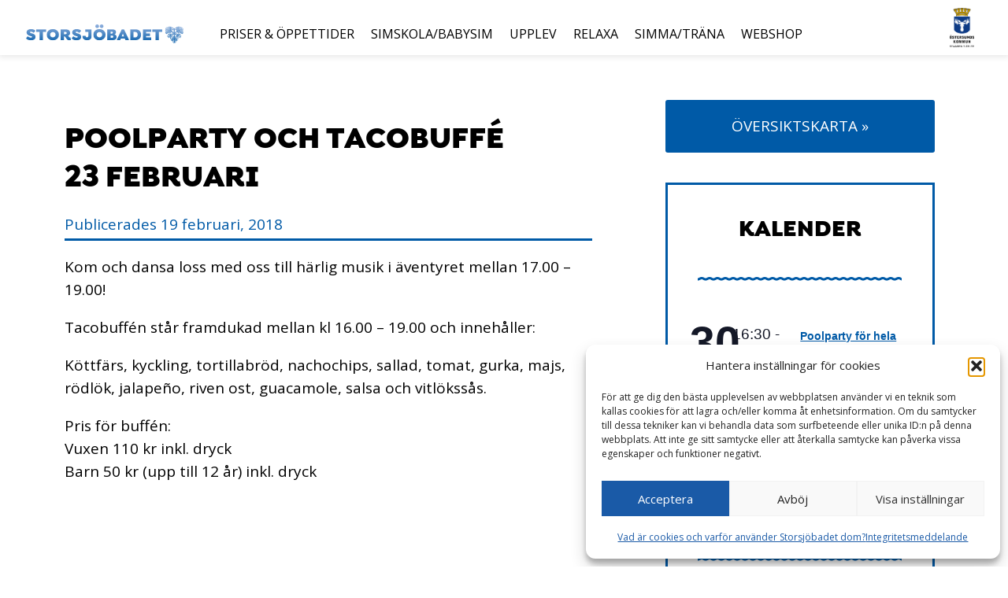

--- FILE ---
content_type: text/html; charset=UTF-8
request_url: https://storsjobadet.se/poolparty-och-tacobuffe-23-februari/
body_size: 13886
content:
<!DOCTYPE html>
<html lang="sv-SE">
	<head>
		<meta http-equiv="content-type" content="text/html; charset=UTF-8" />
		<title>Poolparty och tacobuffé 23&nbsp;februari  |  Storsjöbadet – Östersunds kommun</title>
		<meta name="viewport" content="width=device-width, initial-scale=1" />

		<meta property="og:url" content="https://storsjobadet.se/poolparty-och-tacobuffe-23-februari/" />
		<meta property="og:image" content="https://storsjobadet.se/content/themes/storsjobadet-v2/images/og-image.png" />
		<meta property="og:title" content="Storsjöbadet – Östersunds kommun" />
		<meta property="og:description" content="Badupplevelser, motion och relax.  Allt under samma tak på Storsjöbadet!" />

		<!-- Fav and touch icons -->

		<link rel="apple-touch-icon" sizes="144x144" href="https://storsjobadet.se/content/themes/storsjobadet-v2/images/touch-icons/touch-144.png">
		<link rel="apple-touch-icon" sizes="114x114" href="https://storsjobadet.se/content/themes/storsjobadet-v2/images/touch-icons/touch-114.png">
		<link rel="apple-touch-icon" sizes="72x72" href="https://storsjobadet.se/content/themes/storsjobadet-v2/images/touch-icons/touch-72.png">
		<link rel="apple-touch-icon" href="https://storsjobadet.se/content/themes/storsjobadet-v2/images/touch-icons/touch-57.png">
		<link rel="shortcut icon" href="https://storsjobadet.se/content/themes/storsjobadet-v2/favicon.ico" />

		<meta name='robots' content='max-image-preview:large' />
	<style>img:is([sizes="auto" i], [sizes^="auto," i]) { contain-intrinsic-size: 3000px 1500px }</style>
	<link rel="alternate" type="application/rss+xml" title="Storsjöbadet – Östersunds kommun &raquo; Webbflöde" href="https://storsjobadet.se/feed/" />
<link rel="alternate" type="application/rss+xml" title="Storsjöbadet – Östersunds kommun &raquo; Kommentarsflöde" href="https://storsjobadet.se/comments/feed/" />
<link rel="alternate" type="text/calendar" title="Storsjöbadet – Östersunds kommun &raquo; iCal-flöde" href="https://storsjobadet.se/events/?ical=1" />
<script type="text/javascript">
/* <![CDATA[ */
window._wpemojiSettings = {"baseUrl":"https:\/\/s.w.org\/images\/core\/emoji\/16.0.1\/72x72\/","ext":".png","svgUrl":"https:\/\/s.w.org\/images\/core\/emoji\/16.0.1\/svg\/","svgExt":".svg","source":{"concatemoji":"https:\/\/storsjobadet.se\/wordpress\/wp-includes\/js\/wp-emoji-release.min.js?ver=6.8.3"}};
/*! This file is auto-generated */
!function(s,n){var o,i,e;function c(e){try{var t={supportTests:e,timestamp:(new Date).valueOf()};sessionStorage.setItem(o,JSON.stringify(t))}catch(e){}}function p(e,t,n){e.clearRect(0,0,e.canvas.width,e.canvas.height),e.fillText(t,0,0);var t=new Uint32Array(e.getImageData(0,0,e.canvas.width,e.canvas.height).data),a=(e.clearRect(0,0,e.canvas.width,e.canvas.height),e.fillText(n,0,0),new Uint32Array(e.getImageData(0,0,e.canvas.width,e.canvas.height).data));return t.every(function(e,t){return e===a[t]})}function u(e,t){e.clearRect(0,0,e.canvas.width,e.canvas.height),e.fillText(t,0,0);for(var n=e.getImageData(16,16,1,1),a=0;a<n.data.length;a++)if(0!==n.data[a])return!1;return!0}function f(e,t,n,a){switch(t){case"flag":return n(e,"\ud83c\udff3\ufe0f\u200d\u26a7\ufe0f","\ud83c\udff3\ufe0f\u200b\u26a7\ufe0f")?!1:!n(e,"\ud83c\udde8\ud83c\uddf6","\ud83c\udde8\u200b\ud83c\uddf6")&&!n(e,"\ud83c\udff4\udb40\udc67\udb40\udc62\udb40\udc65\udb40\udc6e\udb40\udc67\udb40\udc7f","\ud83c\udff4\u200b\udb40\udc67\u200b\udb40\udc62\u200b\udb40\udc65\u200b\udb40\udc6e\u200b\udb40\udc67\u200b\udb40\udc7f");case"emoji":return!a(e,"\ud83e\udedf")}return!1}function g(e,t,n,a){var r="undefined"!=typeof WorkerGlobalScope&&self instanceof WorkerGlobalScope?new OffscreenCanvas(300,150):s.createElement("canvas"),o=r.getContext("2d",{willReadFrequently:!0}),i=(o.textBaseline="top",o.font="600 32px Arial",{});return e.forEach(function(e){i[e]=t(o,e,n,a)}),i}function t(e){var t=s.createElement("script");t.src=e,t.defer=!0,s.head.appendChild(t)}"undefined"!=typeof Promise&&(o="wpEmojiSettingsSupports",i=["flag","emoji"],n.supports={everything:!0,everythingExceptFlag:!0},e=new Promise(function(e){s.addEventListener("DOMContentLoaded",e,{once:!0})}),new Promise(function(t){var n=function(){try{var e=JSON.parse(sessionStorage.getItem(o));if("object"==typeof e&&"number"==typeof e.timestamp&&(new Date).valueOf()<e.timestamp+604800&&"object"==typeof e.supportTests)return e.supportTests}catch(e){}return null}();if(!n){if("undefined"!=typeof Worker&&"undefined"!=typeof OffscreenCanvas&&"undefined"!=typeof URL&&URL.createObjectURL&&"undefined"!=typeof Blob)try{var e="postMessage("+g.toString()+"("+[JSON.stringify(i),f.toString(),p.toString(),u.toString()].join(",")+"));",a=new Blob([e],{type:"text/javascript"}),r=new Worker(URL.createObjectURL(a),{name:"wpTestEmojiSupports"});return void(r.onmessage=function(e){c(n=e.data),r.terminate(),t(n)})}catch(e){}c(n=g(i,f,p,u))}t(n)}).then(function(e){for(var t in e)n.supports[t]=e[t],n.supports.everything=n.supports.everything&&n.supports[t],"flag"!==t&&(n.supports.everythingExceptFlag=n.supports.everythingExceptFlag&&n.supports[t]);n.supports.everythingExceptFlag=n.supports.everythingExceptFlag&&!n.supports.flag,n.DOMReady=!1,n.readyCallback=function(){n.DOMReady=!0}}).then(function(){return e}).then(function(){var e;n.supports.everything||(n.readyCallback(),(e=n.source||{}).concatemoji?t(e.concatemoji):e.wpemoji&&e.twemoji&&(t(e.twemoji),t(e.wpemoji)))}))}((window,document),window._wpemojiSettings);
/* ]]> */
</script>
<style id='wp-emoji-styles-inline-css' type='text/css'>

	img.wp-smiley, img.emoji {
		display: inline !important;
		border: none !important;
		box-shadow: none !important;
		height: 1em !important;
		width: 1em !important;
		margin: 0 0.07em !important;
		vertical-align: -0.1em !important;
		background: none !important;
		padding: 0 !important;
	}
</style>
<link rel='stylesheet' id='wp-block-library-css' href='https://storsjobadet.se/wordpress/wp-includes/css/dist/block-library/style.min.css?ver=6.8.3' type='text/css' media='all' />
<style id='classic-theme-styles-inline-css' type='text/css'>
/*! This file is auto-generated */
.wp-block-button__link{color:#fff;background-color:#32373c;border-radius:9999px;box-shadow:none;text-decoration:none;padding:calc(.667em + 2px) calc(1.333em + 2px);font-size:1.125em}.wp-block-file__button{background:#32373c;color:#fff;text-decoration:none}
</style>
<style id='global-styles-inline-css' type='text/css'>
:root{--wp--preset--aspect-ratio--square: 1;--wp--preset--aspect-ratio--4-3: 4/3;--wp--preset--aspect-ratio--3-4: 3/4;--wp--preset--aspect-ratio--3-2: 3/2;--wp--preset--aspect-ratio--2-3: 2/3;--wp--preset--aspect-ratio--16-9: 16/9;--wp--preset--aspect-ratio--9-16: 9/16;--wp--preset--color--black: #000000;--wp--preset--color--cyan-bluish-gray: #abb8c3;--wp--preset--color--white: #ffffff;--wp--preset--color--pale-pink: #f78da7;--wp--preset--color--vivid-red: #cf2e2e;--wp--preset--color--luminous-vivid-orange: #ff6900;--wp--preset--color--luminous-vivid-amber: #fcb900;--wp--preset--color--light-green-cyan: #7bdcb5;--wp--preset--color--vivid-green-cyan: #00d084;--wp--preset--color--pale-cyan-blue: #8ed1fc;--wp--preset--color--vivid-cyan-blue: #0693e3;--wp--preset--color--vivid-purple: #9b51e0;--wp--preset--gradient--vivid-cyan-blue-to-vivid-purple: linear-gradient(135deg,rgba(6,147,227,1) 0%,rgb(155,81,224) 100%);--wp--preset--gradient--light-green-cyan-to-vivid-green-cyan: linear-gradient(135deg,rgb(122,220,180) 0%,rgb(0,208,130) 100%);--wp--preset--gradient--luminous-vivid-amber-to-luminous-vivid-orange: linear-gradient(135deg,rgba(252,185,0,1) 0%,rgba(255,105,0,1) 100%);--wp--preset--gradient--luminous-vivid-orange-to-vivid-red: linear-gradient(135deg,rgba(255,105,0,1) 0%,rgb(207,46,46) 100%);--wp--preset--gradient--very-light-gray-to-cyan-bluish-gray: linear-gradient(135deg,rgb(238,238,238) 0%,rgb(169,184,195) 100%);--wp--preset--gradient--cool-to-warm-spectrum: linear-gradient(135deg,rgb(74,234,220) 0%,rgb(151,120,209) 20%,rgb(207,42,186) 40%,rgb(238,44,130) 60%,rgb(251,105,98) 80%,rgb(254,248,76) 100%);--wp--preset--gradient--blush-light-purple: linear-gradient(135deg,rgb(255,206,236) 0%,rgb(152,150,240) 100%);--wp--preset--gradient--blush-bordeaux: linear-gradient(135deg,rgb(254,205,165) 0%,rgb(254,45,45) 50%,rgb(107,0,62) 100%);--wp--preset--gradient--luminous-dusk: linear-gradient(135deg,rgb(255,203,112) 0%,rgb(199,81,192) 50%,rgb(65,88,208) 100%);--wp--preset--gradient--pale-ocean: linear-gradient(135deg,rgb(255,245,203) 0%,rgb(182,227,212) 50%,rgb(51,167,181) 100%);--wp--preset--gradient--electric-grass: linear-gradient(135deg,rgb(202,248,128) 0%,rgb(113,206,126) 100%);--wp--preset--gradient--midnight: linear-gradient(135deg,rgb(2,3,129) 0%,rgb(40,116,252) 100%);--wp--preset--font-size--small: 13px;--wp--preset--font-size--medium: 20px;--wp--preset--font-size--large: 36px;--wp--preset--font-size--x-large: 42px;--wp--preset--spacing--20: 0.44rem;--wp--preset--spacing--30: 0.67rem;--wp--preset--spacing--40: 1rem;--wp--preset--spacing--50: 1.5rem;--wp--preset--spacing--60: 2.25rem;--wp--preset--spacing--70: 3.38rem;--wp--preset--spacing--80: 5.06rem;--wp--preset--shadow--natural: 6px 6px 9px rgba(0, 0, 0, 0.2);--wp--preset--shadow--deep: 12px 12px 50px rgba(0, 0, 0, 0.4);--wp--preset--shadow--sharp: 6px 6px 0px rgba(0, 0, 0, 0.2);--wp--preset--shadow--outlined: 6px 6px 0px -3px rgba(255, 255, 255, 1), 6px 6px rgba(0, 0, 0, 1);--wp--preset--shadow--crisp: 6px 6px 0px rgba(0, 0, 0, 1);}:where(.is-layout-flex){gap: 0.5em;}:where(.is-layout-grid){gap: 0.5em;}body .is-layout-flex{display: flex;}.is-layout-flex{flex-wrap: wrap;align-items: center;}.is-layout-flex > :is(*, div){margin: 0;}body .is-layout-grid{display: grid;}.is-layout-grid > :is(*, div){margin: 0;}:where(.wp-block-columns.is-layout-flex){gap: 2em;}:where(.wp-block-columns.is-layout-grid){gap: 2em;}:where(.wp-block-post-template.is-layout-flex){gap: 1.25em;}:where(.wp-block-post-template.is-layout-grid){gap: 1.25em;}.has-black-color{color: var(--wp--preset--color--black) !important;}.has-cyan-bluish-gray-color{color: var(--wp--preset--color--cyan-bluish-gray) !important;}.has-white-color{color: var(--wp--preset--color--white) !important;}.has-pale-pink-color{color: var(--wp--preset--color--pale-pink) !important;}.has-vivid-red-color{color: var(--wp--preset--color--vivid-red) !important;}.has-luminous-vivid-orange-color{color: var(--wp--preset--color--luminous-vivid-orange) !important;}.has-luminous-vivid-amber-color{color: var(--wp--preset--color--luminous-vivid-amber) !important;}.has-light-green-cyan-color{color: var(--wp--preset--color--light-green-cyan) !important;}.has-vivid-green-cyan-color{color: var(--wp--preset--color--vivid-green-cyan) !important;}.has-pale-cyan-blue-color{color: var(--wp--preset--color--pale-cyan-blue) !important;}.has-vivid-cyan-blue-color{color: var(--wp--preset--color--vivid-cyan-blue) !important;}.has-vivid-purple-color{color: var(--wp--preset--color--vivid-purple) !important;}.has-black-background-color{background-color: var(--wp--preset--color--black) !important;}.has-cyan-bluish-gray-background-color{background-color: var(--wp--preset--color--cyan-bluish-gray) !important;}.has-white-background-color{background-color: var(--wp--preset--color--white) !important;}.has-pale-pink-background-color{background-color: var(--wp--preset--color--pale-pink) !important;}.has-vivid-red-background-color{background-color: var(--wp--preset--color--vivid-red) !important;}.has-luminous-vivid-orange-background-color{background-color: var(--wp--preset--color--luminous-vivid-orange) !important;}.has-luminous-vivid-amber-background-color{background-color: var(--wp--preset--color--luminous-vivid-amber) !important;}.has-light-green-cyan-background-color{background-color: var(--wp--preset--color--light-green-cyan) !important;}.has-vivid-green-cyan-background-color{background-color: var(--wp--preset--color--vivid-green-cyan) !important;}.has-pale-cyan-blue-background-color{background-color: var(--wp--preset--color--pale-cyan-blue) !important;}.has-vivid-cyan-blue-background-color{background-color: var(--wp--preset--color--vivid-cyan-blue) !important;}.has-vivid-purple-background-color{background-color: var(--wp--preset--color--vivid-purple) !important;}.has-black-border-color{border-color: var(--wp--preset--color--black) !important;}.has-cyan-bluish-gray-border-color{border-color: var(--wp--preset--color--cyan-bluish-gray) !important;}.has-white-border-color{border-color: var(--wp--preset--color--white) !important;}.has-pale-pink-border-color{border-color: var(--wp--preset--color--pale-pink) !important;}.has-vivid-red-border-color{border-color: var(--wp--preset--color--vivid-red) !important;}.has-luminous-vivid-orange-border-color{border-color: var(--wp--preset--color--luminous-vivid-orange) !important;}.has-luminous-vivid-amber-border-color{border-color: var(--wp--preset--color--luminous-vivid-amber) !important;}.has-light-green-cyan-border-color{border-color: var(--wp--preset--color--light-green-cyan) !important;}.has-vivid-green-cyan-border-color{border-color: var(--wp--preset--color--vivid-green-cyan) !important;}.has-pale-cyan-blue-border-color{border-color: var(--wp--preset--color--pale-cyan-blue) !important;}.has-vivid-cyan-blue-border-color{border-color: var(--wp--preset--color--vivid-cyan-blue) !important;}.has-vivid-purple-border-color{border-color: var(--wp--preset--color--vivid-purple) !important;}.has-vivid-cyan-blue-to-vivid-purple-gradient-background{background: var(--wp--preset--gradient--vivid-cyan-blue-to-vivid-purple) !important;}.has-light-green-cyan-to-vivid-green-cyan-gradient-background{background: var(--wp--preset--gradient--light-green-cyan-to-vivid-green-cyan) !important;}.has-luminous-vivid-amber-to-luminous-vivid-orange-gradient-background{background: var(--wp--preset--gradient--luminous-vivid-amber-to-luminous-vivid-orange) !important;}.has-luminous-vivid-orange-to-vivid-red-gradient-background{background: var(--wp--preset--gradient--luminous-vivid-orange-to-vivid-red) !important;}.has-very-light-gray-to-cyan-bluish-gray-gradient-background{background: var(--wp--preset--gradient--very-light-gray-to-cyan-bluish-gray) !important;}.has-cool-to-warm-spectrum-gradient-background{background: var(--wp--preset--gradient--cool-to-warm-spectrum) !important;}.has-blush-light-purple-gradient-background{background: var(--wp--preset--gradient--blush-light-purple) !important;}.has-blush-bordeaux-gradient-background{background: var(--wp--preset--gradient--blush-bordeaux) !important;}.has-luminous-dusk-gradient-background{background: var(--wp--preset--gradient--luminous-dusk) !important;}.has-pale-ocean-gradient-background{background: var(--wp--preset--gradient--pale-ocean) !important;}.has-electric-grass-gradient-background{background: var(--wp--preset--gradient--electric-grass) !important;}.has-midnight-gradient-background{background: var(--wp--preset--gradient--midnight) !important;}.has-small-font-size{font-size: var(--wp--preset--font-size--small) !important;}.has-medium-font-size{font-size: var(--wp--preset--font-size--medium) !important;}.has-large-font-size{font-size: var(--wp--preset--font-size--large) !important;}.has-x-large-font-size{font-size: var(--wp--preset--font-size--x-large) !important;}
:where(.wp-block-post-template.is-layout-flex){gap: 1.25em;}:where(.wp-block-post-template.is-layout-grid){gap: 1.25em;}
:where(.wp-block-columns.is-layout-flex){gap: 2em;}:where(.wp-block-columns.is-layout-grid){gap: 2em;}
:root :where(.wp-block-pullquote){font-size: 1.5em;line-height: 1.6;}
</style>
<link rel='stylesheet' id='cmplz-general-css' href='https://storsjobadet.se/content/plugins/complianz-gdpr/assets/css/cookieblocker.min.css?ver=1763492359' type='text/css' media='all' />
<link rel='stylesheet' id='theme-style-css' href='https://storsjobadet.se/content/themes/storsjobadet-v2/css/main.css?ver=3.0.0-919qlvc442r9' type='text/css' media='all' />
<link rel='stylesheet' id='tablesaw-css' href='https://storsjobadet.se/content/themes/storsjobadet-v2/css/tablesaw.stackonly.css?ver=6.8.3' type='text/css' media='all' />
<link rel='stylesheet' id='fancybox3-css' href='https://storsjobadet.se/content/themes/storsjobadet-v2/css/jquery.fancybox.min.css?ver=6.8.3' type='text/css' media='all' />
<link rel='stylesheet' id='tribe-style-css' href='https://storsjobadet.se/content/themes/storsjobadet-v2/css/tribe-style.css?ver=6.8.3' type='text/css' media='all' />
<link rel='stylesheet' id='eeb-css-frontend-css' href='https://storsjobadet.se/content/plugins/email-encoder-bundle/core/includes/assets/css/style.css?ver=251118-122137' type='text/css' media='all' />
<script type="text/javascript" src="https://storsjobadet.se/wordpress/wp-includes/js/jquery/jquery.min.js?ver=3.7.1" id="jquery-core-js"></script>
<script type="text/javascript" src="https://storsjobadet.se/wordpress/wp-includes/js/jquery/jquery-migrate.min.js?ver=3.4.1" id="jquery-migrate-js"></script>
<script type="text/javascript" src="https://storsjobadet.se/content/plugins/email-encoder-bundle/core/includes/assets/js/custom.js?ver=251118-122137" id="eeb-js-frontend-js"></script>
<link rel="https://api.w.org/" href="https://storsjobadet.se/wp-json/" /><link rel="alternate" title="JSON" type="application/json" href="https://storsjobadet.se/wp-json/wp/v2/posts/4764" /><link rel="EditURI" type="application/rsd+xml" title="RSD" href="https://storsjobadet.se/wordpress/xmlrpc.php?rsd" />
<meta name="generator" content="WordPress 6.8.3" />
<link rel="canonical" href="https://storsjobadet.se/poolparty-och-tacobuffe-23-februari/" />
<link rel='shortlink' href='https://storsjobadet.se/?p=4764' />
<link rel="alternate" title="oEmbed (JSON)" type="application/json+oembed" href="https://storsjobadet.se/wp-json/oembed/1.0/embed?url=https%3A%2F%2Fstorsjobadet.se%2Fpoolparty-och-tacobuffe-23-februari%2F" />
<link rel="alternate" title="oEmbed (XML)" type="text/xml+oembed" href="https://storsjobadet.se/wp-json/oembed/1.0/embed?url=https%3A%2F%2Fstorsjobadet.se%2Fpoolparty-och-tacobuffe-23-februari%2F&#038;format=xml" />
<meta name="tec-api-version" content="v1"><meta name="tec-api-origin" content="https://storsjobadet.se"><link rel="alternate" href="https://storsjobadet.se/wp-json/tribe/events/v1/" />			<style>.cmplz-hidden {
					display: none !important;
				}</style>	</head>
	<body data-cmplz=1 class="wp-singular post-template-default single single-post postid-4764 single-format-standard wp-theme-storsjobadet-v2 no-jQuery tribe-no-js">
		<div id="wrapper" class="hfeed">

		<nav class="navbar wrapper">	
	<a href="https://storsjobadet.se" class="header-logo-link">
		<img src="https://storsjobadet.se/content/themes/storsjobadet-v2/images/storsjobadet-logo.svg" alt="">
	</a>

	<input type="checkbox" name="navbar-toggle-checkbox" id="navbar-toggle-checkbox" class="navbar-toggle-checkbox">
	<label for="navbar-toggle-checkbox" class="navbar-toggle-button" aria-label="Visa meny"><span></span></label>

	<div class="navbar-menu-container"><ul id="menu-huvudingangar" class="menu"><li id="menu-item-6401" class="menu-item menu-item-type-post_type menu-item-object-page menu-item-6401"><a href="https://storsjobadet.se/priser-och-oppettider/">Priser &#038; öppettider</a></li>
<li id="menu-item-5338" class="menu-item menu-item-type-post_type menu-item-object-page menu-item-has-children menu-item-5338"><a href="https://storsjobadet.se/simskola/bokning/">Simskola/Babysim</a>
<ul class="sub-menu">
	<li id="menu-item-6402" class="menu-item menu-item-type-post_type menu-item-object-page menu-item-6402"><a href="https://storsjobadet.se/simskola/">Simskola</a></li>
	<li id="menu-item-5339" class="menu-item menu-item-type-post_type menu-item-object-page menu-item-5339"><a href="https://storsjobadet.se/simskola/bokning-babysim/">Bokning Babysim</a></li>
	<li id="menu-item-6403" class="menu-item menu-item-type-post_type menu-item-object-page menu-item-6403"><a href="https://storsjobadet.se/simskola/bokning/">Bokning Simskola</a></li>
	<li id="menu-item-6404" class="menu-item menu-item-type-post_type menu-item-object-page menu-item-6404"><a href="https://storsjobadet.se/simskola/priser-och-betalningsregler/">Priser och betalningsregler</a></li>
	<li id="menu-item-5341" class="menu-item menu-item-type-post_type menu-item-object-page menu-item-5341"><a href="https://storsjobadet.se/simskola/vuxensim/">Vuxensim</a></li>
	<li id="menu-item-6405" class="menu-item menu-item-type-post_type menu-item-object-page menu-item-6405"><a href="https://storsjobadet.se/simskola/skolsim/">Skolsim</a></li>
	<li id="menu-item-6406" class="menu-item menu-item-type-post_type menu-item-object-page menu-item-6406"><a href="https://storsjobadet.se/simskola/vanliga-fragor/">Vanliga frågor</a></li>
</ul>
</li>
<li id="menu-item-56" class="menu-item menu-item-type-post_type menu-item-object-page menu-item-has-children menu-item-56"><a href="https://storsjobadet.se/upplev/">Upplev</a>
<ul class="sub-menu">
	<li id="menu-item-225" class="menu-item menu-item-type-post_type menu-item-object-page menu-item-225"><a href="https://storsjobadet.se/upplev/klattervagg/">Klättervägg</a></li>
	<li id="menu-item-224" class="menu-item menu-item-type-post_type menu-item-object-page menu-item-224"><a href="https://storsjobadet.se/upplev/mustaschpool/">Mustaschpool</a></li>
	<li id="menu-item-223" class="menu-item menu-item-type-post_type menu-item-object-page menu-item-223"><a href="https://storsjobadet.se/upplev/sommarbadet/">Sommarbadet</a></li>
	<li id="menu-item-222" class="menu-item menu-item-type-post_type menu-item-object-page menu-item-222"><a href="https://storsjobadet.se/upplev/vattenrutschbanor/">Vattenrutschbanor</a></li>
	<li id="menu-item-357" class="menu-item menu-item-type-post_type menu-item-object-page menu-item-357"><a href="https://storsjobadet.se/upplev/samla-mod-och-storta-ned/">Vattenpisten</a></li>
	<li id="menu-item-686" class="menu-item menu-item-type-post_type menu-item-object-page menu-item-686"><a href="https://storsjobadet.se/upplev/hoppbassang/">Hoppbassängen</a></li>
	<li id="menu-item-53" class="menu-item menu-item-type-post_type menu-item-object-page menu-item-53"><a href="https://storsjobadet.se/upplev/for-de-yngsta/">För de yngsta</a></li>
	<li id="menu-item-5485" class="menu-item menu-item-type-post_type menu-item-object-page menu-item-5485"><a href="https://storsjobadet.se/cafe-korallen/">Mat och dryck</a></li>
</ul>
</li>
<li id="menu-item-55" class="-alt-1 menu-item menu-item-type-post_type menu-item-object-page menu-item-has-children menu-item-55"><a href="https://storsjobadet.se/relaxa/">Relaxa</a>
<ul class="sub-menu">
	<li id="menu-item-208" class="menu-item menu-item-type-post_type menu-item-object-page menu-item-208"><a href="https://storsjobadet.se/relaxa/aufguss/">Aufguss</a></li>
	<li id="menu-item-207" class="menu-item menu-item-type-post_type menu-item-object-page menu-item-207"><a href="https://storsjobadet.se/relaxa/boka-relaxen/">Boka relaxen</a></li>
	<li id="menu-item-206" class="menu-item menu-item-type-post_type menu-item-object-page menu-item-206"><a href="https://storsjobadet.se/relaxa/bubbelpooler/">Bubbelpooler</a></li>
	<li id="menu-item-205" class="menu-item menu-item-type-post_type menu-item-object-page menu-item-205"><a href="https://storsjobadet.se/relaxa/ljusbastu/">Ljusbastu</a></li>
	<li id="menu-item-204" class="menu-item menu-item-type-post_type menu-item-object-page menu-item-204"><a href="https://storsjobadet.se/relaxa/meditationsbastu/">Meditationsbastu</a></li>
	<li id="menu-item-202" class="menu-item menu-item-type-post_type menu-item-object-page menu-item-202"><a href="https://storsjobadet.se/relaxa/romersk-bastu/">Romersk bastu</a></li>
	<li id="menu-item-201" class="menu-item menu-item-type-post_type menu-item-object-page menu-item-201"><a href="https://storsjobadet.se/relaxa/stugbastu/">Stugbastu</a></li>
	<li id="menu-item-200" class="menu-item menu-item-type-post_type menu-item-object-page menu-item-200"><a href="https://storsjobadet.se/relaxa/trivseltips/">Trivseltips</a></li>
	<li id="menu-item-199" class="menu-item menu-item-type-post_type menu-item-object-page menu-item-199"><a href="https://storsjobadet.se/relaxa/vedbastu/">Vedbastu</a></li>
</ul>
</li>
<li id="menu-item-54" class="-alt-2 menu-item menu-item-type-post_type menu-item-object-page menu-item-has-children menu-item-54"><a href="https://storsjobadet.se/simma/">Simma/Träna</a>
<ul class="sub-menu">
	<li id="menu-item-245" class="menu-item menu-item-type-post_type menu-item-object-page menu-item-245"><a href="https://storsjobadet.se/simma/motionsbassang/">Motionsbassäng</a></li>
	<li id="menu-item-244" class="menu-item menu-item-type-post_type menu-item-object-page menu-item-244"><a href="https://storsjobadet.se/simma/vattengympa/">Vattengympa</a></li>
	<li id="menu-item-6407" class="menu-item menu-item-type-post_type menu-item-object-page menu-item-6407"><a href="https://storsjobadet.se/gym/">Gym &#8211; STC</a></li>
</ul>
</li>
<li id="menu-item-8263" class="menu-item menu-item-type-custom menu-item-object-custom menu-item-8263"><a target="_blank" href="https://storsjobadet.goactivebooking.com/">Webshop</a></li>
</ul></div>
	<img class="osd-logo" src="https://storsjobadet.se/content/themes/storsjobadet-v2/images/osd-kommunvapen-logo.png" alt="">
</nav>

			<div class="header-wrapper">
				<header class="header">

					
					
					
					
					
					
				</header>
			</div>

			<div id="container">
<div class="page-wrapper -single">
	<div class="page-content-container">
					<div class="post-container">
				<div class="post-content">
					<h1 class="title">
						Poolparty och tacobuffé 23&nbsp;februari					</h1>

					<div class="meta">

	Publicerades 19 februari, 2018	
</div>

					<div class="content">
						<p>Kom och dansa loss med oss till härlig musik i äventyret mellan 17.00 &#8211; 19.00!</p>
<p>Tacobuffén står framdukad mellan kl 16.00 &#8211; 19.00 och innehåller:</p>
<p>Köttfärs, kyckling, tortillabröd, nachochips, sallad, tomat, gurka, majs, rödlök, jalapeño, riven ost, guacamole, salsa och vitlökssås.</p>
<p>Pris för buffén:<br />
Vuxen 110 kr inkl. dryck<br />
Barn 50 kr (upp till 12 år) inkl. dryck</p>
					</div>
				</div>
			</div>
			</div>

	<aside class="sidebar">

	<div class="sidebar-item -quicklinks">
		<a href="https://storsjobadet.se/oversikt/" class="sidebar-button">
	<!-- TODO: Translate below -->
	Översiktskarta &raquo;
</a>

	</div>

	<div class="sidebar-item -agenda">
		<div class="agenda">
	<div class="content-wrapper">
		<div class="content">

							<div  class="tribe-compatibility-container" >
	<div
		 class="tribe-common tribe-events tribe-events-view tribe-events-view--widget-events-list tribe-events-widget" 		data-js="tribe-events-view"
		data-view-rest-url="https://storsjobadet.se/wp-json/tribe/views/v2/html"
		data-view-manage-url="1"
							data-view-breakpoint-pointer="8dd45283-f7c7-4087-a1da-d6108dfa0945"
			>
		<div class="tribe-events-widget-events-list">

			<script type="application/ld+json">
[{"@context":"http://schema.org","@type":"Event","name":"Poolparty f\u00f6r hela familjen!","description":"&lt;p&gt;Starta helgen med ett plask! Kom p\u00e5 ett extra festligt bad mellan kl 16.30-19.00 i \u00e4ventyrspoolen - med musik, discobelysning och en h\u00e4rlig st\u00e4mning! Missa inte veckans roligaste stund!&lt;/p&gt;\\n","image":"https://storsjobadet.se/content/uploads/2018/01/discokula.jpg","url":"https://storsjobadet.se/event/poolparty-for-hela-familjen-15/","eventAttendanceMode":"https://schema.org/OfflineEventAttendanceMode","eventStatus":"https://schema.org/EventScheduled","startDate":"2026-01-30T16:30:00+01:00","endDate":"2026-01-30T19:00:00+01:00","performer":"Organization"},{"@context":"http://schema.org","@type":"Event","name":"Poolparty f\u00f6r hela familjen!","description":"&lt;p&gt;Starta helgen med ett plask! Kom p\u00e5 ett extra festligt bad mellan kl 16.30-19.00 i \u00e4ventyrspoolen - med musik, discobelysning och en h\u00e4rlig st\u00e4mning! Missa inte veckans roligaste stund!&lt;/p&gt;\\n","image":"https://storsjobadet.se/content/uploads/2020/10/Disco.jpg","url":"https://storsjobadet.se/event/poolparty-for-hela-familjen-16/","eventAttendanceMode":"https://schema.org/OfflineEventAttendanceMode","eventStatus":"https://schema.org/EventScheduled","startDate":"2026-02-06T16:30:00+01:00","endDate":"2026-02-06T19:00:00+01:00","performer":"Organization"},{"@context":"http://schema.org","@type":"Event","name":"Poolparty f\u00f6r hela familjen!","description":"&lt;p&gt;Starta helgen med ett plask! Kom p\u00e5 ett extra festligt bad mellan kl 16.30-19.00 i \u00e4ventyrspoolen - med musik, discobelysning och en h\u00e4rlig st\u00e4mning! Missa inte veckans roligaste stund!&lt;/p&gt;\\n","image":"https://storsjobadet.se/content/uploads/2018/01/discokula.jpg","url":"https://storsjobadet.se/event/poolparty-for-hela-familjen-17/","eventAttendanceMode":"https://schema.org/OfflineEventAttendanceMode","eventStatus":"https://schema.org/EventScheduled","startDate":"2026-02-13T16:30:00+01:00","endDate":"2026-02-13T19:00:00+01:00","performer":"Organization"}]
</script>
			<script data-js="tribe-events-view-data" type="application/json">
	{"slug":"widget-events-list","prev_url":"","next_url":"https:\/\/storsjobadet.se\/?post_type=tribe_events&eventDisplay=widget-events-list&paged=2","view_class":"Tribe\\Events\\Views\\V2\\Views\\Widgets\\Widget_List_View","view_slug":"widget-events-list","view_label":"View","view":null,"should_manage_url":true,"id":null,"alias-slugs":null,"title":"Poolparty och tacobuff\u00e9 23\u00a0februari \u2013 Storsj\u00f6badet \u2013 \u00d6stersunds kommun","limit":"3","no_upcoming_events":false,"featured_events_only":false,"jsonld_enable":true,"tribe_is_list_widget":false,"admin_fields":{"title":{"label":"Rubrik:","type":"text","parent_classes":"","classes":"","dependency":"","id":"widget-tribe-widget-events-list-3-title","name":"widget-tribe-widget-events-list[3][title]","options":[],"placeholder":"","value":null},"limit":{"label":"Visa:","type":"number","default":5,"min":1,"max":10,"step":1,"parent_classes":"","classes":"","dependency":"","id":"widget-tribe-widget-events-list-3-limit","name":"widget-tribe-widget-events-list[3][limit]","options":[],"placeholder":"","value":null},"no_upcoming_events":{"label":"D\u00f6lj den h\u00e4r widgeten om det inte finns n\u00e5gra kommande evenemang.","type":"checkbox","parent_classes":"","classes":"","dependency":"","id":"widget-tribe-widget-events-list-3-no_upcoming_events","name":"widget-tribe-widget-events-list[3][no_upcoming_events]","options":[],"placeholder":"","value":null},"featured_events_only":{"label":"Limit to featured events only","type":"checkbox","parent_classes":"","classes":"","dependency":"","id":"widget-tribe-widget-events-list-3-featured_events_only","name":"widget-tribe-widget-events-list[3][featured_events_only]","options":[],"placeholder":"","value":null},"jsonld_enable":{"label":"Generera JSON-LD-data","type":"checkbox","parent_classes":"","classes":"","dependency":"","id":"widget-tribe-widget-events-list-3-jsonld_enable","name":"widget-tribe-widget-events-list[3][jsonld_enable]","options":[],"placeholder":"","value":null}},"events":[9778,9780,9782],"url":"https:\/\/storsjobadet.se\/?post_type=tribe_events&eventDisplay=widget-events-list","url_event_date":false,"bar":{"keyword":"","date":""},"today":"2026-01-24 00:00:00","now":"2026-01-24 17:12:27","home_url":"https:\/\/storsjobadet.se","rest_url":"https:\/\/storsjobadet.se\/wp-json\/tribe\/views\/v2\/html","rest_method":"GET","rest_nonce":"","today_url":"https:\/\/storsjobadet.se\/?post_type=tribe_events&eventDisplay=widget-events-list&name=poolparty-och-tacobuffe-23-februari","today_title":"Klicka f\u00f6r att v\u00e4lja dagens datum","today_label":"Idag","prev_label":"","next_label":"","date_formats":{"compact":"n\/j\/Y","month_and_year_compact":"n\/Y","month_and_year":"F Y","time_range_separator":" - ","date_time_separator":" @ "},"messages":[],"start_of_week":"1","header_title":"","header_title_element":"h1","content_title":"","breadcrumbs":[],"backlink":false,"before_events":"","after_events":"\n<!--\nThis calendar is powered by The Events Calendar.\nhttp:\/\/evnt.is\/18wn\n-->\n","display_events_bar":false,"disable_event_search":false,"live_refresh":true,"ical":{"display_link":true,"link":{"url":"https:\/\/storsjobadet.se\/?post_type=tribe_events&#038;eventDisplay=widget-events-list&#038;ical=1","text":"Exportera Evenemang","title":"Anv\u00e4nd detta f\u00f6r att dela kalenderdata med Google Kalendar, Apple iCal och andra kompatibla appar"}},"container_classes":["tribe-common","tribe-events","tribe-events-view","tribe-events-view--widget-events-list","tribe-events-widget"],"container_data":[],"is_past":false,"breakpoints":{"xsmall":500,"medium":768,"full":960},"breakpoint_pointer":"8dd45283-f7c7-4087-a1da-d6108dfa0945","is_initial_load":true,"public_views":{"list":{"view_class":"Tribe\\Events\\Views\\V2\\Views\\List_View","view_url":"https:\/\/storsjobadet.se\/events\/lista\/","view_label":"Lista","aria_label":"Display Evenemang in Lista View"},"month":{"view_class":"Tribe\\Events\\Views\\V2\\Views\\Month_View","view_url":"https:\/\/storsjobadet.se\/events\/manad\/","view_label":"M\u00e5nad","aria_label":"Display Evenemang in M\u00e5nad View"},"day":{"view_class":"Tribe\\Events\\Views\\V2\\Views\\Day_View","view_url":"https:\/\/storsjobadet.se\/events\/idag\/","view_label":"Dag","aria_label":"Display Evenemang in Dag View"}},"show_latest_past":false,"past":false,"compatibility_classes":["tribe-compatibility-container"],"view_more_text":"Visa kalender","view_more_title":"Visa fler evenemang.","view_more_link":"https:\/\/storsjobadet.se\/events\/","widget_title":"Kalender","hide_if_no_upcoming_events":false,"display":[],"subscribe_links":{"gcal":{"label":"Google Kalender","single_label":"L\u00e4gg till i Google Kalender","visible":true,"block_slug":"hasGoogleCalendar"},"ical":{"label":"iCalendar","single_label":"L\u00e4gg till i iCalendar","visible":true,"block_slug":"hasiCal"},"outlook-365":{"label":"Outlook 365","single_label":"Outlook 365","visible":true,"block_slug":"hasOutlook365"},"outlook-live":{"label":"Outlook Live","single_label":"Outlook Live","visible":true,"block_slug":"hasOutlookLive"}},"_context":{"slug":"widget-events-list"}}</script>

							<header class="tribe-events-widget-events-list__header">
					<h2 class="tribe-events-widget-events-list__header-title tribe-common-h6 tribe-common-h--alt">
						Kalender					</h2>
				</header>
			
			
				<div class="tribe-events-widget-events-list__events">
											<div  class="tribe-common-g-row tribe-events-widget-events-list__event-row" >

	<div class="tribe-events-widget-events-list__event-date-tag tribe-common-g-col">
	<time class="tribe-events-widget-events-list__event-date-tag-datetime" datetime="2026-01-30">
		<span class="tribe-events-widget-events-list__event-date-tag-month">
			jan		</span>
		<span class="tribe-events-widget-events-list__event-date-tag-daynum tribe-common-h2 tribe-common-h4--min-medium">
			30		</span>
	</time>
</div>

	<div class="tribe-events-widget-events-list__event-wrapper tribe-common-g-col">
		<article  class="tribe-events-widget-events-list__event post-9778 tribe_events type-tribe_events status-publish has-post-thumbnail hentry" >
			<div class="tribe-events-widget-events-list__event-details">

				<header class="tribe-events-widget-events-list__event-header">
					<div class="tribe-events-widget-events-list__event-datetime-wrapper tribe-common-b2 tribe-common-b3--min-medium">
		<time class="tribe-events-widget-events-list__event-datetime" datetime="2026-01-30">
		<span class="tribe-event-date-start">16:30</span> - <span class="tribe-event-time">19:00</span>	</time>
	</div>
					<h3 class="tribe-events-widget-events-list__event-title tribe-common-h7">
	<a
		href="https://storsjobadet.se/event/poolparty-for-hela-familjen-15/"
		title="Poolparty för hela familjen!"
		rel="bookmark"
		class="tribe-events-widget-events-list__event-title-link tribe-common-anchor-thin"
	>
		Poolparty för hela familjen!	</a>
</h3>
				</header>

				
			</div>
		</article>
	</div>

</div>
											<div  class="tribe-common-g-row tribe-events-widget-events-list__event-row" >

	<div class="tribe-events-widget-events-list__event-date-tag tribe-common-g-col">
	<time class="tribe-events-widget-events-list__event-date-tag-datetime" datetime="2026-02-06">
		<span class="tribe-events-widget-events-list__event-date-tag-month">
			feb		</span>
		<span class="tribe-events-widget-events-list__event-date-tag-daynum tribe-common-h2 tribe-common-h4--min-medium">
			6		</span>
	</time>
</div>

	<div class="tribe-events-widget-events-list__event-wrapper tribe-common-g-col">
		<article  class="tribe-events-widget-events-list__event post-9780 tribe_events type-tribe_events status-publish has-post-thumbnail hentry" >
			<div class="tribe-events-widget-events-list__event-details">

				<header class="tribe-events-widget-events-list__event-header">
					<div class="tribe-events-widget-events-list__event-datetime-wrapper tribe-common-b2 tribe-common-b3--min-medium">
		<time class="tribe-events-widget-events-list__event-datetime" datetime="2026-02-06">
		<span class="tribe-event-date-start">16:30</span> - <span class="tribe-event-time">19:00</span>	</time>
	</div>
					<h3 class="tribe-events-widget-events-list__event-title tribe-common-h7">
	<a
		href="https://storsjobadet.se/event/poolparty-for-hela-familjen-16/"
		title="Poolparty för hela familjen!"
		rel="bookmark"
		class="tribe-events-widget-events-list__event-title-link tribe-common-anchor-thin"
	>
		Poolparty för hela familjen!	</a>
</h3>
				</header>

				
			</div>
		</article>
	</div>

</div>
											<div  class="tribe-common-g-row tribe-events-widget-events-list__event-row" >

	<div class="tribe-events-widget-events-list__event-date-tag tribe-common-g-col">
	<time class="tribe-events-widget-events-list__event-date-tag-datetime" datetime="2026-02-13">
		<span class="tribe-events-widget-events-list__event-date-tag-month">
			feb		</span>
		<span class="tribe-events-widget-events-list__event-date-tag-daynum tribe-common-h2 tribe-common-h4--min-medium">
			13		</span>
	</time>
</div>

	<div class="tribe-events-widget-events-list__event-wrapper tribe-common-g-col">
		<article  class="tribe-events-widget-events-list__event post-9782 tribe_events type-tribe_events status-publish has-post-thumbnail hentry" >
			<div class="tribe-events-widget-events-list__event-details">

				<header class="tribe-events-widget-events-list__event-header">
					<div class="tribe-events-widget-events-list__event-datetime-wrapper tribe-common-b2 tribe-common-b3--min-medium">
		<time class="tribe-events-widget-events-list__event-datetime" datetime="2026-02-13">
		<span class="tribe-event-date-start">16:30</span> - <span class="tribe-event-time">19:00</span>	</time>
	</div>
					<h3 class="tribe-events-widget-events-list__event-title tribe-common-h7">
	<a
		href="https://storsjobadet.se/event/poolparty-for-hela-familjen-17/"
		title="Poolparty för hela familjen!"
		rel="bookmark"
		class="tribe-events-widget-events-list__event-title-link tribe-common-anchor-thin"
	>
		Poolparty för hela familjen!	</a>
</h3>
				</header>

				
			</div>
		</article>
	</div>

</div>
									</div>

				<div class="tribe-events-widget-events-list__view-more tribe-common-b1 tribe-common-b2--min-medium">
	<a
		href="https://storsjobadet.se/events/"
		class="tribe-events-widget-events-list__view-more-link tribe-common-anchor-thin"
		title="Visa fler evenemang."
	>
		Visa kalender	</a>
</div>

					</div>
	</div>
</div>
<script class="tribe-events-breakpoints">
	( function () {
		var completed = false;

		function initBreakpoints() {
			if ( completed ) {
				// This was fired already and completed no need to attach to the event listener.
				document.removeEventListener( 'DOMContentLoaded', initBreakpoints );
				return;
			}

			if ( 'undefined' === typeof window.tribe ) {
				return;
			}

			if ( 'undefined' === typeof window.tribe.events ) {
				return;
			}

			if ( 'undefined' === typeof window.tribe.events.views ) {
				return;
			}

			if ( 'undefined' === typeof window.tribe.events.views.breakpoints ) {
				return;
			}

			if ( 'function' !== typeof (window.tribe.events.views.breakpoints.setup) ) {
				return;
			}

			var container = document.querySelectorAll( '[data-view-breakpoint-pointer="8dd45283-f7c7-4087-a1da-d6108dfa0945"]' );
			if ( ! container ) {
				return;
			}

			window.tribe.events.views.breakpoints.setup( container );
			completed = true;
			// This was fired already and completed no need to attach to the event listener.
			document.removeEventListener( 'DOMContentLoaded', initBreakpoints );
		}

		// Try to init the breakpoints right away.
		initBreakpoints();
		document.addEventListener( 'DOMContentLoaded', initBreakpoints );
	})();
</script>
<script data-js='tribe-events-view-nonce-data' type='application/json'>{"tvn1":"ea787e1725","tvn2":""}</script>			
		</div>
	</div>
</div>
	</div>

	<div class="sidebar-item -latest-news">
		<h3 class="widget-title">
			<!-- TODO: Translate below -->
			<a href="https://storsjobadet.se/nyheter/">Senaste nyheterna</a>
		</h3>

		<div>
			
	
		
			<ul class="latest-news">
									<li class="list-item"><a href="https://storsjobadet.se/babysim-och-simskoleslapp/" rel="bookmark" title="Läs mer om: Babysim och simskolesläpp">
						&raquo; Babysim och simskolesläpp					</a></li>

					
									<li class="list-item"><a href="https://storsjobadet.se/familjedag-pa-relaxen-17/" rel="bookmark" title="Läs mer om: Familjedag på relaxen">
						&raquo; Familjedag på relaxen					</a></li>

					
									<li class="list-item"><a href="https://storsjobadet.se/familjedag-pa-relaxen-16/" rel="bookmark" title="Läs mer om: Familjedag på relaxen">
						&raquo; Familjedag på relaxen					</a></li>

					
									<li class="list-item"><a href="https://storsjobadet.se/storsjobadets-julkalender-11/" rel="bookmark" title="Läs mer om: Storsjöbadets julkalender!">
						&raquo; Storsjöbadets julkalender!					</a></li>

					
									<li class="list-item"><a href="https://storsjobadet.se/storsjobadets-julkalender-10/" rel="bookmark" title="Läs mer om: Storsjöbadets julkalender!">
						&raquo; Storsjöbadets julkalender!					</a></li>

					
							</ul>

			
			</div>
	</div>

</aside>

</div>
</div> <!-- end #container -->

<footer class="footer">
	<div class="footer-img"></div>
	<div class="footer-content">
		<img class="footer-logo" src="https://storsjobadet.se/content/themes/storsjobadet-v2/images/storsjobadet-logo-white.svg">
		<p><strong>Besöksadress:</strong> Krondikesvägen 95 A, Östersund. <a href="/om-oss/hitta-till-oss/">Hitta till oss »</a></p>
		<p><strong>Postadress:</strong> Östersunds kommun, Rådhuset, 831 82 Östersund</p>
		<p><strong>Telefon:</strong> <a href="tel:+4663-143179">063-14 31 79</a> &nbsp; <strong style="white-space: nowrap">E-post:</strong> <a href="javascript:;" data-enc-email="fgbefwbonqrg.erprcgvba[at]bfgrefhaq.fr" class="mailto-link" data-wpel-link="ignore"><span id="eeb-981877-458868"></span><script type="text/javascript">document.getElementById("eeb-981877-458868").innerHTML = eval(decodeURIComponent("%27%73%74%6f%72%73%6a%6f%62%61%64%65%74%2e%72%65%63%65%70%74%69%6f%6e%40%6f%73%74%65%72%73%75%6e%64%2e%73%65%27"))</script><noscript>*protected email*</noscript></a></p>

		<div class="footer-nav">
	<div class="footer-nav-column">
		<div class="footer-nav-container"><ul id="menu-sidfot-1" class="menu"><li id="menu-item-6410" class="menu-item menu-item-type-post_type menu-item-object-page menu-item-has-children menu-item-6410"><a href="https://storsjobadet.se/om-oss/">Om oss</a>
<ul class="sub-menu">
	<li id="menu-item-6411" class="menu-item menu-item-type-post_type menu-item-object-page menu-item-6411"><a href="https://storsjobadet.se/om-oss/kontakta-oss/">Kontakta oss</a></li>
	<li id="menu-item-6412" class="menu-item menu-item-type-post_type menu-item-object-page menu-item-6412"><a href="https://storsjobadet.se/om-oss/hitta-till-oss/">Hitta till oss</a></li>
	<li id="menu-item-6413" class="menu-item menu-item-type-post_type menu-item-object-page menu-item-6413"><a href="https://storsjobadet.se/om-oss/bra-att-veta/">Bra att veta</a></li>
	<li id="menu-item-6414" class="menu-item menu-item-type-post_type menu-item-object-page menu-item-6414"><a href="https://storsjobadet.se/om-oss/tillganglighet/">Tillgänglighet</a></li>
	<li id="menu-item-6415" class="menu-item menu-item-type-post_type menu-item-object-page menu-item-6415"><a href="https://storsjobadet.se/om-oss/duscha-innan-du-badar/">Hygienrutiner innan bad</a></li>
	<li id="menu-item-6416" class="menu-item menu-item-type-post_type menu-item-object-page menu-item-6416"><a href="https://storsjobadet.se/om-oss/entresystem/">Entrésystem</a></li>
	<li id="menu-item-6417" class="menu-item menu-item-type-post_type menu-item-object-page menu-item-6417"><a href="https://storsjobadet.se/badshop/">Badshop</a></li>
	<li id="menu-item-6418" class="menu-item menu-item-type-post_type menu-item-object-page menu-item-6418"><a href="https://storsjobadet.se/oversikt/">Översiktskarta</a></li>
	<li id="menu-item-6419" class="menu-item menu-item-type-post_type menu-item-object-page menu-item-6419"><a href="https://storsjobadet.se/om-oss/jobba-hos-oss/">Jobba hos oss</a></li>
</ul>
</li>
</ul></div>	</div>
	<div class="footer-nav-column">
		<div class="footer-nav-container"><ul id="menu-sidfot-2" class="menu"><li id="menu-item-6420" class="menu-item menu-item-type-post_type menu-item-object-page menu-item-has-children menu-item-6420"><a href="https://storsjobadet.se/boka/">Boka</a>
<ul class="sub-menu">
	<li id="menu-item-6421" class="menu-item menu-item-type-post_type menu-item-object-page menu-item-6421"><a href="https://storsjobadet.se/kurser-och-utbildningar/hlr/">HLR</a></li>
	<li id="menu-item-6422" class="menu-item menu-item-type-post_type menu-item-object-page menu-item-6422"><a href="https://storsjobadet.se/relaxa/boka-relaxen/">Relaxen</a></li>
</ul>
</li>
</ul></div>	</div>
	<div class="footer-nav-column">
		<div class="footer-nav-container"><ul id="menu-sidfot-3" class="menu"><li id="menu-item-6423" class="menu-item menu-item-type-post_type menu-item-object-page menu-item-has-children menu-item-6423"><a href="https://storsjobadet.se/kurser-och-utbildningar/">Kurser &#038; utbildningar</a>
<ul class="sub-menu">
	<li id="menu-item-6424" class="menu-item menu-item-type-post_type menu-item-object-page menu-item-6424"><a href="https://storsjobadet.se/kurser-och-utbildningar/hlr/">HLR</a></li>
	<li id="menu-item-6425" class="menu-item menu-item-type-post_type menu-item-object-page menu-item-6425"><a href="https://storsjobadet.se/kurser-och-utbildningar/simlararutbildning/">Simlärare</a></li>
	<li id="menu-item-6426" class="menu-item menu-item-type-post_type menu-item-object-page menu-item-6426"><a href="https://storsjobadet.se/kurser-och-utbildningar/poollivraddarutbildning/">Poollivräddare</a></li>
</ul>
</li>
</ul></div>	</div>
</div>
	</div>
</footer>

</div> <!-- end #wraper -->
<script type="speculationrules">
{"prefetch":[{"source":"document","where":{"and":[{"href_matches":"\/*"},{"not":{"href_matches":["\/wordpress\/wp-*.php","\/wordpress\/wp-admin\/*","\/content\/uploads\/*","\/content\/*","\/content\/plugins\/*","\/content\/themes\/storsjobadet-v2\/*","\/*\\?(.+)"]}},{"not":{"selector_matches":"a[rel~=\"nofollow\"]"}},{"not":{"selector_matches":".no-prefetch, .no-prefetch a"}}]},"eagerness":"conservative"}]}
</script>
		<script>
		( function ( body ) {
			'use strict';
			body.className = body.className.replace( /\btribe-no-js\b/, 'tribe-js' );
		} )( document.body );
		</script>
		
<!-- Consent Management powered by Complianz | GDPR/CCPA Cookie Consent https://wordpress.org/plugins/complianz-gdpr -->
<div id="cmplz-cookiebanner-container"><div class="cmplz-cookiebanner cmplz-hidden banner-1 bottom-right-view-preferences optin cmplz-bottom-right cmplz-categories-type-view-preferences" aria-modal="true" data-nosnippet="true" role="dialog" aria-live="polite" aria-labelledby="cmplz-header-1-optin" aria-describedby="cmplz-message-1-optin">
	<div class="cmplz-header">
		<div class="cmplz-logo"></div>
		<div class="cmplz-title" id="cmplz-header-1-optin">Hantera inställningar för cookies</div>
		<div class="cmplz-close" tabindex="0" role="button" aria-label="Stäng dialogruta">
			<svg aria-hidden="true" focusable="false" data-prefix="fas" data-icon="times" class="svg-inline--fa fa-times fa-w-11" role="img" xmlns="http://www.w3.org/2000/svg" viewBox="0 0 352 512"><path fill="currentColor" d="M242.72 256l100.07-100.07c12.28-12.28 12.28-32.19 0-44.48l-22.24-22.24c-12.28-12.28-32.19-12.28-44.48 0L176 189.28 75.93 89.21c-12.28-12.28-32.19-12.28-44.48 0L9.21 111.45c-12.28 12.28-12.28 32.19 0 44.48L109.28 256 9.21 356.07c-12.28 12.28-12.28 32.19 0 44.48l22.24 22.24c12.28 12.28 32.2 12.28 44.48 0L176 322.72l100.07 100.07c12.28 12.28 32.2 12.28 44.48 0l22.24-22.24c12.28-12.28 12.28-32.19 0-44.48L242.72 256z"></path></svg>
		</div>
	</div>

	<div class="cmplz-divider cmplz-divider-header"></div>
	<div class="cmplz-body">
		<div class="cmplz-message" id="cmplz-message-1-optin">För att ge dig den bästa upplevelsen av webbplatsen använder vi en teknik som kallas cookies för att lagra och/eller komma åt enhetsinformation. Om du samtycker till dessa tekniker kan vi behandla data som surfbeteende eller unika ID:n på denna webbplats. Att inte ge sitt samtycke eller att återkalla samtycke kan påverka vissa egenskaper och funktioner negativt.</div>
		<!-- categories start -->
		<div class="cmplz-categories">
			<details class="cmplz-category cmplz-functional" >
				<summary>
						<span class="cmplz-category-header">
							<span class="cmplz-category-title">Funktionella</span>
							<span class='cmplz-always-active'>
								<span class="cmplz-banner-checkbox">
									<input type="checkbox"
										   id="cmplz-functional-optin"
										   data-category="cmplz_functional"
										   class="cmplz-consent-checkbox cmplz-functional"
										   size="40"
										   value="1"/>
									<label class="cmplz-label" for="cmplz-functional-optin"><span class="screen-reader-text">Funktionella</span></label>
								</span>
								Alltid aktiv							</span>
							<span class="cmplz-icon cmplz-open">
								<svg xmlns="http://www.w3.org/2000/svg" viewBox="0 0 448 512"  height="18" ><path d="M224 416c-8.188 0-16.38-3.125-22.62-9.375l-192-192c-12.5-12.5-12.5-32.75 0-45.25s32.75-12.5 45.25 0L224 338.8l169.4-169.4c12.5-12.5 32.75-12.5 45.25 0s12.5 32.75 0 45.25l-192 192C240.4 412.9 232.2 416 224 416z"/></svg>
							</span>
						</span>
				</summary>
				<div class="cmplz-description">
					<span class="cmplz-description-functional">Den tekniska lagringen eller åtkomsten är absolut nödvändig för det legitima syftet att möjliggöra användningen av en specifik tjänst som uttryckligen begärts av användaren, eller för det enda syftet att utföra överföring av en kommunikation över ett elektroniskt kommunikationsnät.</span>
				</div>
			</details>

			<details class="cmplz-category cmplz-preferences" >
				<summary>
						<span class="cmplz-category-header">
							<span class="cmplz-category-title">Preferences</span>
							<span class="cmplz-banner-checkbox">
								<input type="checkbox"
									   id="cmplz-preferences-optin"
									   data-category="cmplz_preferences"
									   class="cmplz-consent-checkbox cmplz-preferences"
									   size="40"
									   value="1"/>
								<label class="cmplz-label" for="cmplz-preferences-optin"><span class="screen-reader-text">Preferences</span></label>
							</span>
							<span class="cmplz-icon cmplz-open">
								<svg xmlns="http://www.w3.org/2000/svg" viewBox="0 0 448 512"  height="18" ><path d="M224 416c-8.188 0-16.38-3.125-22.62-9.375l-192-192c-12.5-12.5-12.5-32.75 0-45.25s32.75-12.5 45.25 0L224 338.8l169.4-169.4c12.5-12.5 32.75-12.5 45.25 0s12.5 32.75 0 45.25l-192 192C240.4 412.9 232.2 416 224 416z"/></svg>
							</span>
						</span>
				</summary>
				<div class="cmplz-description">
					<span class="cmplz-description-preferences">The technical storage or access is necessary for the legitimate purpose of storing preferences that are not requested by the subscriber or user.</span>
				</div>
			</details>

			<details class="cmplz-category cmplz-statistics" >
				<summary>
						<span class="cmplz-category-header">
							<span class="cmplz-category-title">Statistik</span>
							<span class="cmplz-banner-checkbox">
								<input type="checkbox"
									   id="cmplz-statistics-optin"
									   data-category="cmplz_statistics"
									   class="cmplz-consent-checkbox cmplz-statistics"
									   size="40"
									   value="1"/>
								<label class="cmplz-label" for="cmplz-statistics-optin"><span class="screen-reader-text">Statistik</span></label>
							</span>
							<span class="cmplz-icon cmplz-open">
								<svg xmlns="http://www.w3.org/2000/svg" viewBox="0 0 448 512"  height="18" ><path d="M224 416c-8.188 0-16.38-3.125-22.62-9.375l-192-192c-12.5-12.5-12.5-32.75 0-45.25s32.75-12.5 45.25 0L224 338.8l169.4-169.4c12.5-12.5 32.75-12.5 45.25 0s12.5 32.75 0 45.25l-192 192C240.4 412.9 232.2 416 224 416z"/></svg>
							</span>
						</span>
				</summary>
				<div class="cmplz-description">
					<span class="cmplz-description-statistics">The technical storage or access that is used exclusively for statistical purposes.</span>
					<span class="cmplz-description-statistics-anonymous">Den tekniska lagringen eller åtkomsten som används uteslutande för anonyma statistiska ändamål. Utan en stämningsansökan, frivilligt överlämnande från din internetleverantörs sida, eller ytterligare register från en tredje part, kan information som lagras eller hämtas endast för detta ändamål vanligtvis inte användas för att identifiera dig.</span>
				</div>
			</details>
			<details class="cmplz-category cmplz-marketing" >
				<summary>
						<span class="cmplz-category-header">
							<span class="cmplz-category-title">Marknadsföring</span>
							<span class="cmplz-banner-checkbox">
								<input type="checkbox"
									   id="cmplz-marketing-optin"
									   data-category="cmplz_marketing"
									   class="cmplz-consent-checkbox cmplz-marketing"
									   size="40"
									   value="1"/>
								<label class="cmplz-label" for="cmplz-marketing-optin"><span class="screen-reader-text">Marknadsföring</span></label>
							</span>
							<span class="cmplz-icon cmplz-open">
								<svg xmlns="http://www.w3.org/2000/svg" viewBox="0 0 448 512"  height="18" ><path d="M224 416c-8.188 0-16.38-3.125-22.62-9.375l-192-192c-12.5-12.5-12.5-32.75 0-45.25s32.75-12.5 45.25 0L224 338.8l169.4-169.4c12.5-12.5 32.75-12.5 45.25 0s12.5 32.75 0 45.25l-192 192C240.4 412.9 232.2 416 224 416z"/></svg>
							</span>
						</span>
				</summary>
				<div class="cmplz-description">
					<span class="cmplz-description-marketing">Den tekniska lagringen eller åtkomsten krävs för att skapa användarprofiler för att skicka reklam, eller för att spåra användaren på en webbplats eller över flera webbplatser för liknande marknadsföringsändamål.</span>
				</div>
			</details>
		</div><!-- categories end -->
			</div>

	<div class="cmplz-links cmplz-information">
		<ul>
			<li><a class="cmplz-link cmplz-manage-options cookie-statement" href="#" data-relative_url="#cmplz-manage-consent-container">Hantera alternativ</a></li>
			<li><a class="cmplz-link cmplz-manage-third-parties cookie-statement" href="#" data-relative_url="#cmplz-cookies-overview">Hantera tjänster</a></li>
			<li><a class="cmplz-link cmplz-manage-vendors tcf cookie-statement" href="#" data-relative_url="#cmplz-tcf-wrapper">Hantera {vendor_count}-leverantörer</a></li>
			<li><a class="cmplz-link cmplz-external cmplz-read-more-purposes tcf" target="_blank" rel="noopener noreferrer nofollow" href="https://cookiedatabase.org/tcf/purposes/" aria-label="Read more about TCF purposes on Cookie Database">Läs mer om dessa syften</a></li>
		</ul>
			</div>

	<div class="cmplz-divider cmplz-footer"></div>

	<div class="cmplz-buttons">
		<button class="cmplz-btn cmplz-accept">Acceptera</button>
		<button class="cmplz-btn cmplz-deny">Avböj</button>
		<button class="cmplz-btn cmplz-view-preferences">Visa inställningar</button>
		<button class="cmplz-btn cmplz-save-preferences">Spara inställningar</button>
		<a class="cmplz-btn cmplz-manage-options tcf cookie-statement" href="#" data-relative_url="#cmplz-manage-consent-container">Visa inställningar</a>
			</div>

	
	<div class="cmplz-documents cmplz-links">
		<ul>
			<li><a class="cmplz-link cookie-statement" href="#" data-relative_url="">{title}</a></li>
			<li><a class="cmplz-link privacy-statement" href="#" data-relative_url="">{title}</a></li>
			<li><a class="cmplz-link impressum" href="#" data-relative_url="">{title}</a></li>
		</ul>
			</div>
</div>
</div>
					<div id="cmplz-manage-consent" data-nosnippet="true"><button class="cmplz-btn cmplz-hidden cmplz-manage-consent manage-consent-1">Hantera cookies</button>

</div><script> /* <![CDATA[ */var tribe_l10n_datatables = {"aria":{"sort_ascending":": activate to sort column ascending","sort_descending":": activate to sort column descending"},"length_menu":"Show _MENU_ entries","empty_table":"No data available in table","info":"Showing _START_ to _END_ of _TOTAL_ entries","info_empty":"Showing 0 to 0 of 0 entries","info_filtered":"(filtered from _MAX_ total entries)","zero_records":"No matching records found","search":"Search:","all_selected_text":"All items on this page were selected. ","select_all_link":"Select all pages","clear_selection":"Clear Selection.","pagination":{"all":"All","next":"Next","previous":"Previous"},"select":{"rows":{"0":"","_":": Selected %d rows","1":": Selected 1 row"}},"datepicker":{"dayNames":["s\u00f6ndag","m\u00e5ndag","tisdag","onsdag","torsdag","fredag","l\u00f6rdag"],"dayNamesShort":["s\u00f6n","m\u00e5n","tis","ons","tor","fre","l\u00f6r"],"dayNamesMin":["S","M","T","O","T","F","L"],"monthNames":["januari","februari","mars","april","maj","juni","juli","augusti","september","oktober","november","december"],"monthNamesShort":["januari","februari","mars","april","maj","juni","juli","augusti","september","oktober","november","december"],"monthNamesMin":["jan","feb","mar","apr","maj","jun","jul","aug","sep","okt","nov","dec"],"nextText":"Next","prevText":"Prev","currentText":"Today","closeText":"Done","today":"Today","clear":"Clear"}};/* ]]> */ </script><link rel='stylesheet' id='tec-variables-skeleton-css' href='https://storsjobadet.se/content/plugins/the-events-calendar/common/build/css/variables-skeleton.css?ver=6.10.0' type='text/css' media='all' />
<link rel='stylesheet' id='tribe-common-skeleton-style-css' href='https://storsjobadet.se/content/plugins/the-events-calendar/common/build/css/common-skeleton.css?ver=6.10.0' type='text/css' media='all' />
<link rel='stylesheet' id='tribe-events-widgets-v2-events-list-skeleton-css' href='https://storsjobadet.se/content/plugins/the-events-calendar/build/css/widget-events-list-skeleton.css?ver=6.15.12.1' type='text/css' media='all' />
<link rel='stylesheet' id='tec-variables-full-css' href='https://storsjobadet.se/content/plugins/the-events-calendar/common/build/css/variables-full.css?ver=6.10.0' type='text/css' media='all' />
<link rel='stylesheet' id='tribe-common-full-style-css' href='https://storsjobadet.se/content/plugins/the-events-calendar/common/build/css/common-full.css?ver=6.10.0' type='text/css' media='all' />
<link rel='stylesheet' id='tribe-events-widgets-v2-events-list-full-css' href='https://storsjobadet.se/content/plugins/the-events-calendar/build/css/widget-events-list-full.css?ver=6.15.12.1' type='text/css' media='all' />
<script type="text/javascript" src="https://storsjobadet.se/content/plugins/the-events-calendar/common/build/js/user-agent.js?ver=da75d0bdea6dde3898df" id="tec-user-agent-js"></script>
<script type="text/javascript" src="https://storsjobadet.se/content/themes/storsjobadet-v2/js/init.js?ver=3.0.0-919qlvc442r9" id="theme-init-js"></script>
<script type="text/javascript" src="https://storsjobadet.se/content/themes/storsjobadet-v2/js/jquery-easing/jquery.easing.1.3.js?ver=6.8.3" id="js-easing-plugin-js"></script>
<script type="text/javascript" src="https://storsjobadet.se/content/themes/storsjobadet-v2/js/jquery.fancybox.min.js?ver=6.8.3" id="fancybox3-js"></script>
<script type="text/javascript" src="https://storsjobadet.se/content/themes/storsjobadet-v2/js/maphilight/jquery.maphilight.js?ver=6.8.3" id="maphilight-js"></script>
<script type="text/javascript" src="https://storsjobadet.se/content/themes/storsjobadet-v2/js/tablesaw/tablesaw.stackonly.jquery.js?ver=6.8.3" id="tablesaw-js"></script>
<script type="text/javascript" src="https://storsjobadet.se/content/themes/storsjobadet-v2/js/tablesaw/tablesaw-init.js?ver=6.8.3" id="tablesaw-init-js"></script>
<script type="text/javascript" src="https://storsjobadet.se/content/themes/storsjobadet-v2/js/script.min.js?ver=3.0.0-919qlvc442r9" id="theme-script-js"></script>
<script type="text/javascript" id="eeb-js-ajax-ef-js-extra">
/* <![CDATA[ */
var eeb_ef = {"ajaxurl":"https:\/\/storsjobadet.se\/wordpress\/wp-admin\/admin-ajax.php","security":"3746dc4009"};
/* ]]> */
</script>
<script type="text/javascript" src="https://storsjobadet.se/content/plugins/email-encoder-bundle/core/includes/assets/js/encoder-form.js?ver=251118-122137" id="eeb-js-ajax-ef-js"></script>
<script type="text/javascript" id="cmplz-cookiebanner-js-extra">
/* <![CDATA[ */
var complianz = {"prefix":"cmplz_","user_banner_id":"1","set_cookies":[],"block_ajax_content":"","banner_version":"18","version":"7.4.4","store_consent":"","do_not_track_enabled":"","consenttype":"optin","region":"eu","geoip":"","dismiss_timeout":"","disable_cookiebanner":"","soft_cookiewall":"","dismiss_on_scroll":"","cookie_expiry":"365","url":"https:\/\/storsjobadet.se\/wp-json\/complianz\/v1\/","locale":"lang=sv&locale=sv_SE","set_cookies_on_root":"","cookie_domain":"","current_policy_id":"13","cookie_path":"\/","categories":{"statistics":"statistik","marketing":"marknadsf\u00f6ring"},"tcf_active":"","placeholdertext":"Klicka f\u00f6r att godk\u00e4nna {category} cookies och aktivera detta inneh\u00e5ll","css_file":"https:\/\/storsjobadet.se\/content\/uploads\/complianz\/css\/banner-{banner_id}-{type}.css?v=18","page_links":{"eu":{"cookie-statement":{"title":"Vad \u00e4r cookies och varf\u00f6r anv\u00e4nder Storsj\u00f6badet dom?","url":"https:\/\/storsjobadet.se\/cookies\/"},"privacy-statement":{"title":"Integritetsmeddelande","url":"https:\/\/ostersund.se\/om-webbplatsen\/dataskyddsforordningen-gdpr.html"}}},"tm_categories":"","forceEnableStats":"","preview":"","clean_cookies":"","aria_label":"Klicka f\u00f6r att godk\u00e4nna {category} cookies och aktivera detta inneh\u00e5ll"};
/* ]]> */
</script>
<script defer type="text/javascript" src="https://storsjobadet.se/content/plugins/complianz-gdpr/cookiebanner/js/complianz.min.js?ver=1763492360" id="cmplz-cookiebanner-js"></script>
<script type="text/javascript" src="https://storsjobadet.se/content/plugins/the-events-calendar/common/build/js/tribe-common.js?ver=9c44e11f3503a33e9540" id="tribe-common-js"></script>
<script type="text/javascript" src="https://storsjobadet.se/content/plugins/the-events-calendar/common/build/js/utils/query-string.js?ver=694b0604b0c8eafed657" id="tribe-query-string-js"></script>
<script src='https://storsjobadet.se/content/plugins/the-events-calendar/common/build/js/underscore-before.js'></script>
<script type="text/javascript" src="https://storsjobadet.se/wordpress/wp-includes/js/underscore.min.js?ver=1.13.7" id="underscore-js"></script>
<script src='https://storsjobadet.se/content/plugins/the-events-calendar/common/build/js/underscore-after.js'></script>
<script type="text/javascript" src="https://storsjobadet.se/wordpress/wp-includes/js/dist/hooks.min.js?ver=4d63a3d491d11ffd8ac6" id="wp-hooks-js"></script>
<script defer type="text/javascript" src="https://storsjobadet.se/content/plugins/the-events-calendar/build/js/views/manager.js?ver=6ff3be8cc3be5b9c56e7" id="tribe-events-views-v2-manager-js"></script>
<script type="text/javascript" src="https://storsjobadet.se/content/plugins/the-events-calendar/build/js/views/breakpoints.js?ver=4208de2df2852e0b91ec" id="tribe-events-views-v2-breakpoints-js"></script>
				<script type="text/plain" data-service="google-analytics" data-category="statistics" async data-category="statistics"
						data-cmplz-src="https://www.googletagmanager.com/gtag/js?id=UA-44383580-1"></script><!-- Statistics script Complianz GDPR/CCPA -->
						<script type="text/plain"							data-category="statistics">window['gtag_enable_tcf_support'] = false;
window.dataLayer = window.dataLayer || [];
function gtag(){dataLayer.push(arguments);}
gtag('js', new Date());
gtag('config', 'UA-44383580-1', {
	cookie_flags:'secure;samesite=none',
	'anonymize_ip': true
});
</script></body>
</html>


--- FILE ---
content_type: text/css; charset=utf-8
request_url: https://storsjobadet.se/content/themes/storsjobadet-v2/css/main.css?ver=3.0.0-919qlvc442r9
body_size: 7883
content:
/*! normalize.css v3.0.3 | MIT License | github.com/necolas/normalize.css */@import url("https://fonts.googleapis.com/css?family=Open+Sans:300,400,600,700&display=swap");@import url("//hello.myfonts.net/count/3888f6");html{font-family:sans-serif;-ms-text-size-adjust:100%;-webkit-text-size-adjust:100%}body{margin:0}article,aside,details,figcaption,figure,footer,header,hgroup,main,menu,nav,section,summary{display:block}audio,canvas,progress,video{display:inline-block;vertical-align:baseline}audio:not([controls]){display:none;height:0}[hidden],template{display:none}a{background-color:transparent}a:active,a:hover{outline:0}abbr[title]{border-bottom:1px dotted}b,strong{font-weight:bold}dfn{font-style:italic}h1{font-size:2em;margin:0.67em 0}mark{background:#ff0;color:#000}small{font-size:80%}sub,sup{font-size:75%;line-height:0;position:relative;vertical-align:baseline}sup{top:-0.5em}sub{bottom:-0.25em}img{border:0}svg:not(:root){overflow:hidden}figure{margin:1em 40px}hr{box-sizing:content-box;height:0}pre{overflow:auto}code,kbd,pre,samp{font-family:monospace, monospace;font-size:1em}button,input,optgroup,select,textarea{color:inherit;font:inherit;margin:0}button{overflow:visible}button,select{text-transform:none}button,html input[type="button"],input[type="reset"],input[type="submit"]{-webkit-appearance:button;cursor:pointer}button[disabled],html input[disabled]{cursor:default}button::-moz-focus-inner,input::-moz-focus-inner{border:0;padding:0}input{line-height:normal}input[type="checkbox"],input[type="radio"]{box-sizing:border-box;padding:0}input[type="number"]::-webkit-inner-spin-button,input[type="number"]::-webkit-outer-spin-button{height:auto}input[type="search"]{-webkit-appearance:textfield;box-sizing:content-box}input[type="search"]::-webkit-search-cancel-button,input[type="search"]::-webkit-search-decoration{-webkit-appearance:none}fieldset{border:1px solid #c0c0c0;margin:0 2px;padding:0.35em 0.625em 0.75em}legend{border:0;padding:0}textarea{overflow:auto}optgroup{font-weight:bold}table{border-collapse:collapse;border-spacing:0}td,th{padding:0}@media (orientation: portrait){body{max-width:100%;margin-left:auto;margin-right:auto}body:after{content:" ";display:block;clear:both}}@media (orientation: landscape){body{max-width:100%;margin-left:auto;margin-right:auto}body:after{content:" ";display:block;clear:both}}@font-face{font-family:'IsidoraSansAlt-Black';src:url("../fonts/3888F6_0_0.eot");src:url("../fonts/3888F6_0_0.eot?#iefix") format("embedded-opentype"),url("../fonts/3888F6_0_0.woff2") format("woff2"),url("../fonts/3888F6_0_0.woff") format("woff"),url("../fonts/3888F6_0_0.ttf") format("truetype"),url("../fonts/3888F6_0_0.svg#wf") format("svg")}html{font-size:16px}body{font-family:'Open Sans', sans-serif;line-height:1.578947;color:#000}@media screen and (min-width: 48em){body{font-size:1.1875em}}a{color:#005aa7}a:visited{color:#005aa7}h1,h2,h3,h4,h5,h6{font-family:'IsidoraSansAlt-Black', 'Open Sans', sans-serif;font-weight:normal;line-height:1.3;color:#000}h1{text-transform:uppercase}ul{padding-left:2em}.headline.-tight{line-height:0.9}.headline.-loose{line-height:0.633333}.page-content .title:first-child{margin-top:0}a[href^='mailto:']{word-break:break-word}*::-moz-selection{background:#005aa7;color:#fff}*::selection{background:#005aa7;color:#fff}.alignnone,.alignleft,.aligncenter,.alignright{margin:0.4em 2em 2em}.alignnone{float:none;margin-left:0;margin-right:0}.alignleft{float:left;margin-left:0}@media (min-width: 48em){.alignleft{max-width:50%}}.alignleft .wp-caption-text{text-align:left}.aligncenter{display:block;margin-left:auto;margin-right:auto}.aligncenter .wp-caption-text{text-align:center}.alignright{float:right;margin-right:0}@media (min-width: 30.06em){.alignright{max-width:50%}}.alignright .wp-caption-text{text-align:right}@media (max-width: 30em){.alignleft,.alignright{margin-left:auto;margin-right:auto;float:none;display:block}.alignleft.rounded,.alignright.rounded{max-width:70%}}.wp-caption{display:inline-block;max-width:100%;position:relative}@media (min-width: 30.06em){.wp-caption.alignleft,.wp-caption.alignright{max-width:50%}}.wp-caption img{display:block;margin:0 auto}.wp-caption .wp-caption-text{display:block;padding:1em;margin:0;background:rgba(0,0,0,0.3);color:white}.screen-reader-text{border:0;clip:rect(1px, 1px, 1px, 1px);-webkit-clip-path:inset(50%);clip-path:inset(50%);height:1px;margin:-1px;overflow:hidden;padding:0;position:absolute !important;width:1px;word-wrap:normal !important}.page-content table{width:100%;table-layout:fixed}.page-content table th{text-align:left}.page-content table th,.page-content table td{border-bottom:1px solid #005aa7;padding-right:0.5em}.header{box-sizing:border-box;width:100%;float:left;position:relative}.header .hero-image-wrapper{z-index:-1;position:absolute;top:0;right:0;bottom:0;left:0}.header .branding{position:relative}.header .entry-points{position:relative}.page-wrapper{box-sizing:border-box;width:100%;float:left;padding-left:12.12121%;padding-right:12.12121%;padding-top:3em;padding-bottom:3em}@media (min-width: 62em){.page-wrapper{padding-left:6.41711%;padding-right:6.41711%}}.page-wrapper .title{font-size:1.5em;margin-bottom:0.5em}.page-wrapper .sidebar{box-sizing:border-box;width:100%;float:left;padding-left:1.0101%;padding-right:1.0101%;border-top:1px solid #005aa7;padding-top:2em;margin-top:2em}@media (min-width: 75em){.page-wrapper .page-content-container{width:60%;float:left}.page-wrapper .sidebar{width:35%;float:right;padding-left:2em;border-top:none;padding-top:0;margin-top:0}}@media screen and (min-width: 48em){.page-wrapper .title{font-size:2em}}.page-wrapper.-fullwidth .page-content-container{width:100%}.page-wrapper.-index .post-container{background-color:white;border-radius:3px;box-shadow:0 0.25em 1em -0.25em rgba(0,0,0,0.25);margin-bottom:1em;padding:1em;width:100%;float:left}.page-wrapper.-index .post-container .title{font-size:1.5em}.page-wrapper.-index .post-thumbnail{float:right;margin-left:1em;margin-bottom:0.5em}.page-wrapper.-archive .post-container{background-color:white;border-radius:3px;box-shadow:0 0.25em 1em -0.25em rgba(0,0,0,0.25);margin-bottom:1em;padding:1em;width:100%;float:left}.page-wrapper.-archive .post-container .title{font-size:1.5em}.page-wrapper.-fourohfour .page-content{text-align:center}@media (min-width: 48em){.page-wrapper.-fourohfour .page-content{margin-top:10vh;margin-bottom:10vh}}.page-wrapper.-frontpage .agenda,.page-wrapper.-frontpage .attractions{box-sizing:border-box;width:100%;float:left}@media (min-width: 62em){.page-wrapper.-frontpage .agenda{box-sizing:border-box;width:50%;float:left}.page-wrapper.-frontpage .attractions{box-sizing:border-box;width:50%;float:left}}@media (min-width: 75em){.page-wrapper.-frontpage .agenda{box-sizing:border-box;width:50%;float:left}.page-wrapper.-frontpage .attractions{box-sizing:border-box;width:50%;float:left}}.branding-wrapper .navigation-toggle-button{margin:3.7037%;border-radius:3px;display:inline-block;background-color:#005aa7;-webkit-user-select:none;-moz-user-select:none;-ms-user-select:none;user-select:none;text-decoration:none;padding:1em 1.5em;text-align:center;text-transform:uppercase;transition:transform 80ms, box-shadow 130ms, background-color 230ms;border:1px solid white;padding:1em;display:-ms-flexbox;display:flex;-ms-flex-flow:column nowrap;flex-flow:column nowrap;-ms-flex-pack:center;justify-content:center;position:relative;z-index:1000;position:fixed;z-index:1000;bottom:0;right:0}@media (min-width: 62em){.branding-wrapper .navigation-toggle-button{margin:1.96078%}}.branding-wrapper .navigation-toggle-button:hover{transform:scale(1.025);box-shadow:0em 0.3em 0.5em -0.15em rgba(0,35,65,0.4);background-color:#005fb1}.branding-wrapper .navigation-toggle-button,.branding-wrapper .navigation-toggle-button:visited{color:#fff}@media (min-width: 62em){.branding-wrapper{display:-ms-flexbox;display:flex}.branding-wrapper .branding{-ms-flex:1 0 auto;flex:1 0 auto}.branding-wrapper .navigation-toggle-button{margin-left:0;position:relative;bottom:unset;right:unset;border:none}}.branding{border-radius:3px;margin:3.7037%;overflow:hidden;display:-ms-flexbox;display:flex;-ms-flex-flow:row nowrap;flex-flow:row nowrap;-ms-flex-align:stretch;align-items:stretch;justify-items:stretch;background-color:rgba(255,255,255,0.8);box-shadow:0 0.25em 1em -0.25em rgba(0,0,0,0.25)}@media (min-width: 62em){.branding{margin:1.96078%}}.branding .left-container{max-width:100%}.branding .left-container{background-color:white;padding:1em;-ms-flex:1 1 auto;flex:1 1 auto}.branding .right-container{padding:1em;-ms-flex:0 0 auto;flex:0 0 auto;display:-ms-flexbox;display:flex;-ms-flex-flow:column nowrap;flex-flow:column nowrap}.branding .right-container .logo{max-width:2.5em;-ms-flex-item-align:center;align-self:center;margin-bottom:0.5em}.branding .right-container .logo:last-child{margin-bottom:0}.branding .site-logo{display:block;margin-top:0.4em;margin-right:2em;width:100%;max-width:14em}.branding .open-hours-widget{margin-top:0.5em}@media (min-width: 48em){.branding .left-container{display:-ms-flexbox;display:flex;-ms-flex-flow:row nowrap;flex-flow:row nowrap;-ms-flex-align:inherit;align-items:inherit}.branding .right-container{-ms-flex-flow:row nowrap;flex-flow:row nowrap}.branding .right-container .logo{max-height:2.5em;margin-bottom:0;margin-right:0.5em}.branding .right-container .logo:last-child{margin-right:0}.branding .home-link{-ms-flex:1;flex:1;box-sizing:border-box;width:50%;float:left;display:-ms-flexbox;display:flex;-ms-flex-align:center;align-items:center}.branding .open-hours-widget{-ms-flex:1;flex:1;box-sizing:border-box;width:50%;float:left;margin-top:0;display:-ms-flexbox;display:flex;-ms-flex-align:center;align-items:center;-ms-flex-pack:end;justify-content:flex-end}}*,*:before,*:after{box-sizing:border-box}body,html{margin:0}img{height:auto;max-width:100%}.open-hours-widget p{margin:0}.open-hours-widget .title{font-weight:bold}.hero-image-wrapper{box-sizing:border-box;width:100%;float:left;position:relative;height:auto}.hero-image-wrapper::after{display:block;content:"";position:absolute;width:100%;height:100%;top:0;left:0;z-index:1;background:linear-gradient(to top right, rgba(0,90,167,0.5), transparent)}.-has-hero-image .hero-image-wrapper .hero-image{display:block;width:100%}@supports ((-o-object-fit: cover) or (object-fit: cover)){.-has-hero-image .hero-image-wrapper .hero-image{-o-object-fit:cover;object-fit:cover;width:100%;height:100% !important;max-width:unset}}.section{box-sizing:border-box;width:100%;float:left;padding-left:12.12121%;padding-right:12.12121%;padding-top:2em;padding-bottom:2em}@media (min-width: 62em){.section{padding-left:6.41711%;padding-right:6.41711%;padding-top:1.5em;padding-bottom:1.5em}}.section.-search{background-color:#32BDEA;padding:2em 11.11111%}@media (min-width: 62em){.section.-search{padding:2em 5.88235%}}.section.-search .searchform .searchform-container .searchinput{border:none}.section.-no-padding{padding:0}@media (min-width: 62em){.section.-eq-heights{display:-ms-flexbox;display:flex}}.section.-eq-heights>*:first-child{margin-left:0}.section.-eq-heights>*:last-child{margin-right:0}.section.-background-image-1{background-image:url(../images/diver_gradient.jpg);background-position:center;background-size:cover}.section.-top-decore{position:relative}.section.-top-decore::before{display:block;content:"";height:3px;width:100%;position:absolute;left:0;top:-3px;background:url(../images/wave-decore-white.svg) repeat-x;background-size:20px 3px}.entry-points{display:block;margin:3.7037%}@media (min-width: 48em){.entry-points{margin:1.96078%}}.entry-points .menu{list-style:none;margin:0;padding:0;display:-ms-flexbox;display:flex;-ms-flex-flow:column wrap;flex-flow:column wrap;-ms-flex-pack:justify;justify-content:space-between}.entry-points .menu-item{width:100%}.entry-points .menu-item a{border-radius:3px;display:inline-block;background-color:#1D70A2;-webkit-user-select:none;-moz-user-select:none;-ms-user-select:none;user-select:none;text-decoration:none;padding:1em 1.5em;text-align:center;text-transform:uppercase;transition:transform 80ms, box-shadow 130ms, background-color 230ms;padding:0.6em 1.5em;display:block;margin:1.23457% 0}.entry-points .menu-item a:hover{transform:scale(1.025);box-shadow:0em 0.3em 0.5em -0.15em rgba(14,52,75,0.4);background-color:#1f76ab}.entry-points .menu-item a,.entry-points .menu-item a:visited{color:#fff}.entry-points .current-menu-item a,.entry-points .current-page-ancestor a,.entry-points .current-menu-ancestor a{border-radius:3px;display:inline-block;background-color:#005aa7;-webkit-user-select:none;-moz-user-select:none;-ms-user-select:none;user-select:none;text-decoration:none;padding:1em 1.5em;text-align:center;text-transform:uppercase;transition:transform 80ms, box-shadow 130ms, background-color 230ms;padding:0.6em 1.5em;display:block}.entry-points .current-menu-item a:hover,.entry-points .current-page-ancestor a:hover,.entry-points .current-menu-ancestor a:hover{transform:scale(1.025);box-shadow:0em 0.3em 0.5em -0.15em rgba(0,35,65,0.4);background-color:#005fb1}.entry-points .current-menu-item a,.entry-points .current-menu-item a:visited,.entry-points .current-page-ancestor a,.entry-points .current-page-ancestor a:visited,.entry-points .current-menu-ancestor a,.entry-points .current-menu-ancestor a:visited{color:#fff}@media (min-width: 48em){.entry-points .menu{-ms-flex-flow:row wrap;flex-flow:row wrap}.entry-points .menu-item{width:50%}.entry-points .menu-item a{margin:.65359%}}@media (min-width: 62em){.entry-points .menu{-ms-flex-flow:column no-wrap;flex-flow:column no-wrap}.entry-points .menu-item{width:25%}.entry-points .menu-item:first-child a{margin-left:0}.entry-points .menu-item:last-child a{margin-right:0}.entry-points a{margin:0 .65359%}}.entry-points .-alt-1.current-menu-item a,.entry-points .-alt-1.current-page-ancestor a,.entry-points .-alt-1.current-menu-ancestor a{border-radius:3px;display:inline-block;background-color:#66462C;-webkit-user-select:none;-moz-user-select:none;-ms-user-select:none;user-select:none;text-decoration:none;padding:1em 1.5em;text-align:center;text-transform:uppercase;transition:transform 80ms, box-shadow 130ms, background-color 230ms;padding:0.6em 1.5em;display:block}.entry-points .-alt-1.current-menu-item a:hover,.entry-points .-alt-1.current-page-ancestor a:hover,.entry-points .-alt-1.current-menu-ancestor a:hover{transform:scale(1.025);box-shadow:0em 0.3em 0.5em -0.15em rgba(31,21,13,0.4);background-color:#6d4b2f}.entry-points .-alt-1.current-menu-item a,.entry-points .-alt-1.current-menu-item a:visited,.entry-points .-alt-1.current-page-ancestor a,.entry-points .-alt-1.current-page-ancestor a:visited,.entry-points .-alt-1.current-menu-ancestor a,.entry-points .-alt-1.current-menu-ancestor a:visited{color:#fff}.entry-points .-alt-2.current-menu-item a,.entry-points .-alt-2.current-page-ancestor a,.entry-points .-alt-2.current-menu-ancestor a{border-radius:3px;display:inline-block;background-color:#DB3A34;-webkit-user-select:none;-moz-user-select:none;-ms-user-select:none;user-select:none;text-decoration:none;padding:1em 1.5em;text-align:center;text-transform:uppercase;transition:transform 80ms, box-shadow 130ms, background-color 230ms;padding:0.6em 1.5em;display:block}.entry-points .-alt-2.current-menu-item a:hover,.entry-points .-alt-2.current-page-ancestor a:hover,.entry-points .-alt-2.current-menu-ancestor a:hover{transform:scale(1.025);box-shadow:0em 0.3em 0.5em -0.15em rgba(144,30,25,0.4);background-color:#dd423d}.entry-points .-alt-2.current-menu-item a,.entry-points .-alt-2.current-menu-item a:visited,.entry-points .-alt-2.current-page-ancestor a,.entry-points .-alt-2.current-page-ancestor a:visited,.entry-points .-alt-2.current-menu-ancestor a,.entry-points .-alt-2.current-menu-ancestor a:visited{color:#fff}.entry-points .-alt-3.current-menu-item a,.entry-points .-alt-3.current-page-ancestor a,.entry-points .-alt-3.current-menu-ancestor a{border-radius:3px;display:inline-block;background-color:#729B79;-webkit-user-select:none;-moz-user-select:none;-ms-user-select:none;user-select:none;text-decoration:none;padding:1em 1.5em;text-align:center;text-transform:uppercase;transition:transform 80ms, box-shadow 130ms, background-color 230ms;padding:0.6em 1.5em;display:block}.entry-points .-alt-3.current-menu-item a:hover,.entry-points .-alt-3.current-page-ancestor a:hover,.entry-points .-alt-3.current-menu-ancestor a:hover{transform:scale(1.025);box-shadow:0em 0.3em 0.5em -0.15em rgba(69,98,74,0.4);background-color:#789f7f}.entry-points .-alt-3.current-menu-item a,.entry-points .-alt-3.current-menu-item a:visited,.entry-points .-alt-3.current-page-ancestor a,.entry-points .-alt-3.current-page-ancestor a:visited,.entry-points .-alt-3.current-menu-ancestor a,.entry-points .-alt-3.current-menu-ancestor a:visited{color:#fff}.hero-title-wrapper{margin:2em 11.11111% 2em}.hero-title-wrapper h1{font-size:1em}.hero-title-wrapper .title{display:block;color:white;font-size:1.5em;line-height:1.05;text-transform:uppercase}.hero-title-wrapper .subtitle{display:block;color:white;font-size:1em;text-transform:none;font-family:'Open Sans', sans-serif;font-weight:bold}@media (min-width: 48em){.hero-title-wrapper{margin:2em 5.88235% 2em}.hero-title-wrapper .title{font-size:3.5em}.hero-title-wrapper .subtitle{font-size:2em}}.-has-hero-image .hero-title-wrapper{margin:10em 11.11111% 2em;margin-top:25vh}@media (min-width: 48em){.-has-hero-image .hero-title-wrapper{margin:10em 5.88235% 2em;margin-top:40vh}}.page-wrapper.-frontpage{padding:0}@media (min-width: 48em){.page-wrapper.-frontpage .main-content .content{font-size:1.3em;color:#000}}.page-wrapper.-frontpage .main-content .content-bar{width:100%;padding:1.1em 0;display:-ms-flexbox;display:flex;-ms-flex-pack:justify;justify-content:space-between;-ms-flex-align:center;align-items:center;-ms-flex-direction:row;flex-direction:row;-ms-flex-wrap:wrap;flex-wrap:wrap}.page-wrapper.-frontpage .main-content .content-bar .content{-ms-flex-preferred-size:100%;flex-basis:100%}.page-wrapper.-frontpage .main-content .content-bar .content p{margin:0}.page-wrapper.-frontpage .main-content .content-bar .opening-hours{position:relative;-ms-flex-preferred-size:100%;flex-basis:100%;padding-left:25px;margin-top:1.25em}.page-wrapper.-frontpage .main-content .content-bar .opening-hours .separator-wrap{position:absolute;top:0;left:0;float:right;height:100%;width:8px;background-color:#005aa7;-webkit-user-select:none;-moz-user-select:none;-ms-user-select:none;user-select:none}.page-wrapper.-frontpage .main-content .content-bar .opening-hours .title{font-size:1.5em}.page-wrapper.-frontpage .main-content .content-bar .opening-hours .title a{color:#005aa7;text-decoration:none}.page-wrapper.-frontpage .main-content .content-bar .opening-hours .row{display:block}.page-wrapper.-frontpage .main-content .content-bar .opening-hours .link-wrap{text-align:left}.page-wrapper.-frontpage .main-content .content-bar .opening-hours .show-all-oh{display:inline-block;margin-top:0.5em;font-weight:bold;text-decoration:none;text-align:right;color:#005aa7}@media screen and (min-width: 1000px){.page-wrapper.-frontpage .main-content .content-bar .content{-ms-flex-preferred-size:68%;flex-basis:68%}.page-wrapper.-frontpage .main-content .content-bar .opening-hours{margin-top:0;-ms-flex-preferred-size:27.5%;flex-basis:27.5%}}.campaigns{box-sizing:border-box;width:100%;float:left;position:relative;display:-ms-flexbox;display:flex;-ms-flex-flow:column nowrap;flex-flow:column nowrap;color:white}.campaigns .campaign{position:relative;width:100%}.campaigns .campaign:hover .image-container,.campaigns .campaign:focus-within .image-container{transform:scale(1.05)}.campaigns .campaign:hover .content-wrapper,.campaigns .campaign:focus-within .content-wrapper{background:rgba(0,90,167,0.5)}.campaigns .campaign:focus-within a{text-decoration:underline}.campaigns .bg-wrap{overflow:hidden}.campaigns .image-container{transition:transform .3s;min-height:210px;background-position:center;background-size:cover;background-repeat:no-repeat;position:relative}.campaigns .image-container::after{display:block;content:"";position:absolute;width:100%;height:100%;top:0;left:0;z-index:1;background:linear-gradient(to top right, #32BDEA, transparent)}.campaigns .campaign-button{background-color:#08809d;width:100%;text-align:center;padding:0.75em}.campaigns .campaign-button a{text-decoration:none;color:white;font-weight:700;text-transform:uppercase}.campaigns .campaign-button a::after{display:block;position:absolute;top:0;right:0;bottom:0;left:0;content:""}@media (min-width: 62em){.campaigns{-ms-flex-flow:row nowrap;flex-flow:row nowrap}.campaigns .campaign{max-width:50%}.campaigns .image-container{min-height:260px}}.agenda{position:relative;width:100%;margin:2em 0;display:-ms-flexbox;display:flex;background-color:rgba(255,255,255,0.8);color:#000}.agenda .content-wrapper{border:3px solid #005aa7}.agenda .content{padding:1em}@media (min-width: 48em){.agenda{margin:2em}.agenda .content{padding:2em}}.agenda .content{box-sizing:border-box;width:100%;float:left}.agenda .content-wrapper{width:100%;height:100%}.agenda .tribe-events-widget-link{text-align:center}.agenda .view-all-events{border-radius:3px;display:inline-block;background-color:#005aa7;-webkit-user-select:none;-moz-user-select:none;-ms-user-select:none;user-select:none;text-decoration:none;padding:1em 1.5em;text-align:center;text-transform:uppercase;transition:transform 80ms, box-shadow 130ms, background-color 230ms;padding:0.25em 1em;font-size:1em}.agenda .view-all-events:hover{transform:scale(1.025);box-shadow:0em 0.3em 0.5em -0.15em rgba(0,35,65,0.4);background-color:#005fb1}.agenda .view-all-events,.agenda .view-all-events:visited{color:#fff}.sidebar .agenda{margin:0}.attractions{position:relative;width:100%;margin:2em 0;background-color:rgba(255,255,255,0.8);color:#000}.attractions .content-wrapper{border:3px solid #005aa7}.attractions .content{padding:1em}@media (min-width: 48em){.attractions{margin:2em}.attractions .content{padding:2em}}.attractions .widget-title .extra{display:none}.attractions .list{list-style:none;padding:0}.attractions .attractions-list{display:-ms-flexbox;display:flex;-ms-flex-flow:row wrap;flex-flow:row wrap;-ms-flex-pack:justify;justify-content:space-between}.attractions .list-section{display:inline-block;vertical-align:top}.attractions .content-wrapper{width:100%;height:100%}.attractions .item[class*="status-"]::before{content:"";position:relative;display:inline-block;vertical-align:middle;top:-0.1em;width:20px;height:20px;border-radius:10em}.attractions .item.status-on::before{background-color:#729B79}.attractions .item.status-off::before{border:3px solid #DB3A34}.attractions .item[data-tooltip]:not([data-tooltip=""])::after{content:"";position:relative;display:inline-block;vertical-align:middle;top:-0.1em;width:20px;height:20px;border-radius:10em;border:3px solid #1D70A2;background:transparent url(../images/info-i.svg) center no-repeat}.attractions .title{margin-top:0}@media (min-width: 500px){.attractions .widget-title .extra{display:inline}}.section.latest-news{padding-top:3em;padding-bottom:3em}.section.latest-news .articles{display:grid;grid-column-gap:2em;grid-row-gap:3em;grid-template-columns:repeat(1, 1fr)}@media screen and (min-width: 750px){.section.latest-news .articles{grid-template-columns:repeat(2, 1fr)}}@media screen and (min-width: 1150px){.section.latest-news .articles{grid-template-columns:repeat(3, 1fr)}}.section.latest-news .articles.-sticky{display:block;margin-bottom:1em;text-align:center}.section.latest-news .articles.-sticky .article.-sticky{display:inline-block;margin-bottom:0.5em}.section.latest-news .articles.-sticky .article.-sticky .title a{border-radius:3px;display:inline-block;background-color:#005aa7;-webkit-user-select:none;-moz-user-select:none;-ms-user-select:none;user-select:none;text-decoration:none;padding:1em 1.5em;text-align:center;text-transform:uppercase;transition:transform 80ms, box-shadow 130ms, background-color 230ms;padding:0.5em 1em;font-size:0.8em;word-break:break-all}.section.latest-news .articles.-sticky .article.-sticky .title a:hover{transform:scale(1.025);box-shadow:0em 0.3em 0.5em -0.15em rgba(0,35,65,0.4);background-color:#005fb1}.section.latest-news .articles.-sticky .article.-sticky .title a,.section.latest-news .articles.-sticky .article.-sticky .title a:visited{color:#fff}@supports ((-webkit-hyphens: auto) or (-moz-hyphens: auto) or (-ms-hyphens: auto) or (hyphens: auto)){.section.latest-news .articles.-sticky .article.-sticky .title a{word-break:normal;-webkit-hyphens:auto;-moz-hyphens:auto;-ms-hyphens:auto;hyphens:auto}}.section.latest-news .articles.-sticky .title{margin:0}.section.latest-news .all-news-wrapper{margin-top:2em;padding:2em;text-align:center}.section.latest-news .all-news-wrapper .all-news-link{border-radius:3px;display:inline-block;background-color:#005aa7;-webkit-user-select:none;-moz-user-select:none;-ms-user-select:none;user-select:none;text-decoration:none;padding:1em 1.5em;text-align:center;text-transform:uppercase;transition:transform 80ms, box-shadow 130ms, background-color 230ms}.section.latest-news .all-news-wrapper .all-news-link:hover{transform:scale(1.025);box-shadow:0em 0.3em 0.5em -0.15em rgba(0,35,65,0.4);background-color:#005fb1}.section.latest-news .all-news-wrapper .all-news-link,.section.latest-news .all-news-wrapper .all-news-link:visited{color:#fff}.section.latest-news .news-post{width:100%;position:relative;display:-ms-flexbox;display:flex;-ms-flex-direction:column;flex-direction:column}.section.latest-news .news-post .link{position:absolute;top:0;left:0;right:0;bottom:0}.section.latest-news .news-post a{text-decoration:none !important}.section.latest-news .news-post .post-img{background-color:#eee;background-image:linear-gradient(to top right, #ddd, #eee);background-size:cover;background-repeat:no-repeat;background-position:center;height:0;padding-top:56.25%}.section.latest-news .news-post .content{padding:0.5em 0 0.5em 0}.section.latest-news .news-post .content .title{color:black;margin-top:0.5em;margin-bottom:0.25em}.section.latest-news .news-post .content .excerpt{margin:0 0 10px 0}.section.latest-news .news-post .filler{-ms-flex-positive:1;flex-grow:1}.section.latest-news .news-post .readmore{-ms-flex-align:end;align-items:flex-end;font-weight:bold;text-transform:uppercase;cursor:pointer;color:#005aa7}.section.latest-news .widget-title{padding-bottom:1em;margin-bottom:0 !important;position:relative;color:#005aa7;font-size:1.5em}@media screen and (min-width: 48em){.section.latest-news .widget-title{font-size:2.5em;padding-bottom:0.5em}}.section.latest-news .content{width:100%;float:left}.section.latest-news .thumbnail{margin:1em 0 0}.section.latest-news .title{font-size:1.2em;margin-top:0;margin-bottom:0.5em}.section.latest-news .read-more{font-size:1em}@media (min-width: 48em){.section.latest-news .title{font-size:1.5em}}.sidebar-item.-latest-news .latest-news{list-style:none;padding:0}.footer{margin-top:3em;width:100%;float:left;position:relative}.footer a{color:white;text-decoration:underline}.footer a:focus{outline:1px solid white}.footer p{margin:0.25em 0}.footer .footer-img{background-repeat:no-repeat;background-position:top center;background-size:101%;background-image:url("../images/footer-mobile2_mobile.jpg");height:0;padding-top:35%}.footer .footer-logo{max-width:100%}.footer .footer-content{width:100%;float:left;padding:0 2em 2em;color:white;text-align:left;background-repeat:no-repeat;background-position:top center;background-size:cover;background-image:url("../images/footer-mobile2_bottom.jpg")}@media screen and (min-width: 48em){.footer .footer-logo{max-width:80%}}@media screen and (min-width: 62em){.footer .footer-img{padding-top:22.75%;background-image:url("../images/footer-desktop-top.jpg")}.footer .footer-logo{max-width:65%}.footer .footer-content{padding:0 10% 3em}}@media screen and (min-width: 75em){.footer .footer-content{padding:0 20% 5em}}.footer-nav{box-sizing:border-box;width:100%;float:left;margin-top:2em}.footer-nav .footer-nav-column{margin-top:1em}@media screen and (min-width: 48em){.footer-nav .footer-nav-column{box-sizing:border-box;width:33.33333%;float:left;padding-right:1em}}.footer-nav ul{list-style:none;padding:0;margin:0}.footer-nav .menu-item,.footer-nav .menu-item a{display:block}.footer-nav a{text-decoration:none;padding:0.125em 0}.footer-nav a:hover,.footer-nav a:focus{text-decoration:underline}.footer-nav .menu>.menu-item>a{font-family:'IsidoraSansAlt-Black', 'Open Sans', sans-serif;font-weight:normal;font-size:1.25em;text-transform:uppercase}.tribe-list-widget{float:left;width:100%;list-style:none;margin:0;padding:0}.tribe-list-widget .tribe-event-title{margin:0}.tribe-list-widget .events{float:left;width:100%}.tribe-list-widget .event-day{position:relative;box-sizing:border-box;width:100%;float:left;padding:2em 0}.tribe-list-widget .event-day::before{display:block;content:"";height:5px;width:100%;position:absolute;left:0;top:-5px;background:url(../images/wave-separator.svg) repeat-x;background-size:10px 5px}.tribe-list-widget .date{float:left;width:100%}.tribe-list-widget .date .date-number,.tribe-list-widget .date .month-name{font-size:1.5em;font-weight:bold}.tribe-list-widget .end-notice{font-style:italic}@media (min-width: 48em){.tribe-list-widget .event-day{display:-ms-flexbox;display:flex;-ms-flex-flow:row nowrap;flex-flow:row nowrap}.tribe-list-widget .date{float:left;width:8em}.tribe-list-widget .date .date-number,.tribe-list-widget .date .month-name{display:block;text-align:center}.tribe-list-widget .date .date-number{font-size:3em;line-height:1;font-weight:bold}.tribe-list-widget .date .month-name{font-size:1em;font-weight:normal}}.widget-title{margin-top:0;font-size:1.5em;text-align:center;text-transform:uppercase}.page-wrapper.-intro{background-color:red}.root-menu-shortcode{margin:1em 0}.root-menu-shortcode ul{list-style:none;margin:0;padding:0}.root-menu-shortcode .menu{display:-ms-flexbox;display:flex;-ms-flex-flow:row wrap;flex-flow:row wrap}.root-menu-shortcode a{border-radius:3px;display:inline-block;background-color:#005aa7;-webkit-user-select:none;-moz-user-select:none;-ms-user-select:none;user-select:none;text-decoration:none;padding:1em 1.5em;text-align:center;text-transform:uppercase;transition:transform 80ms, box-shadow 130ms, background-color 230ms;padding:0.25em 1em;font-size:1em;margin:0.125em}.root-menu-shortcode a:hover{transform:scale(1.025);box-shadow:0em 0.3em 0.5em -0.15em rgba(0,35,65,0.4);background-color:#005fb1}.root-menu-shortcode a,.root-menu-shortcode a:visited{color:#fff}.root-menu-shortcode .current-menu-item a{color:#005aa7;box-shadow:inset 0 0 0 3px #005aa7;background-color:white}.sidebar .sidebar-item{margin-bottom:2em}.sidebar-button{border-radius:3px;display:inline-block;background-color:#005aa7;-webkit-user-select:none;-moz-user-select:none;-ms-user-select:none;user-select:none;text-decoration:none;padding:1em 1.5em;text-align:center;text-transform:uppercase;transition:transform 80ms, box-shadow 130ms, background-color 230ms;width:100%}.sidebar-button:hover{transform:scale(1.025);box-shadow:0em 0.3em 0.5em -0.15em rgba(0,35,65,0.4);background-color:#005fb1}.sidebar-button,.sidebar-button:visited{color:#fff}.searchform .searchform-container{display:-ms-flexbox;display:flex;-ms-flex-flow:column nowrap;flex-flow:column nowrap}.searchform .searchform-container .searchinput{border-radius:3px;-ms-flex:1 1 auto;flex:1 1 auto;padding:0.5em;border:1px solid #005aa7}.searchform .searchform-container .searchsubmit{border-radius:3px;display:inline-block;background-color:#005aa7;-webkit-user-select:none;-moz-user-select:none;-ms-user-select:none;user-select:none;text-decoration:none;padding:1em 1.5em;text-align:center;text-transform:uppercase;transition:transform 80ms, box-shadow 130ms, background-color 230ms;-ms-flex:0 1 auto;flex:0 1 auto;border:none;margin-top:0.5em;padding:0.5em 1em}.searchform .searchform-container .searchsubmit:hover{transform:scale(1.025);box-shadow:0em 0.3em 0.5em -0.15em rgba(0,35,65,0.4);background-color:#005fb1}.searchform .searchform-container .searchsubmit,.searchform .searchform-container .searchsubmit:visited{color:#fff}@media (min-width: 500px){.searchform .searchform-container{-ms-flex-flow:row nowrap;flex-flow:row nowrap}.searchform .searchform-container .searchsubmit{margin-top:0;margin-left:0.5em}}.tooltip{position:absolute;z-index:10000;background-color:white;border-radius:3px;padding:0.1em 0.5em;box-shadow:0 0.2em 0.2em -0.1em rgba(0,0,0,0.25)}.page-wrapper.-overview .page-content-container{box-sizing:border-box;width:100%;float:left;padding-left:1.0101%;padding-right:1.0101%}.page-wrapper.-overview .image-map-container{display:none}.page-wrapper.-overview .notice{border:1px solid black;padding:1em}@media (min-width: 940px){.page-wrapper.-overview .page-content-container{text-align:center}.page-wrapper.-overview .image-map-container{display:block}.page-wrapper.-overview .image-map-mobile-notice{display:none}}.openhours-table{table-layout:fixed;width:100%;border-collapse:separate}.openhours-table tr{display:block;margin-bottom:1em}.openhours-table td{border-bottom:1px solid #ddd;display:block;width:100%}.openhours-table th{padding-top:1em;text-align:left;border-bottom:none !important}.openhours-table .header{margin:0}.openhours-table .title{border-bottom:none}.openhours-table .exception-header{color:#005aa7}.openhours-table .exception{font-style:italic}@media (min-width: 62em){.openhours-table tr{border-bottom:none;display:table-row}.openhours-table td{display:table-cell}.openhours-table tr,.openhours-table td{width:auto}}.post-container .meta{padding:0.125em 0;border-bottom:3px solid #005aa7;color:#005aa7}.post-container .meta .post-edit-link{display:none}@media (min-width: 500px){.post-container .meta .post-edit-link{display:block;float:right}}.pagination{box-sizing:border-box;width:100%;float:left;background-color:white;border-radius:3px;box-shadow:0 0.25em 1em -0.25em rgba(0,0,0,0.25);text-align:center;margin-top:2em;margin-bottom:2em;padding:0.5em}.pagination:first-child{margin-top:0}.pagination:last-child{margin-bottom:0}.pagination .page-numbers{border-radius:3px;display:none;padding:0.125em 0.5em;text-decoration:none;background-color:transparent;color:#005aa7;transition:all 0.125s}.pagination .page-numbers:hover{background-color:#005aa7;color:white}.pagination .page-numbers.dots{background-color:transparent;color:#005aa7}.pagination .page-numbers.current{background-color:#005aa7;color:white}.pagination .page-numbers.prev::before{content:"←";margin-right:0.25em;display:inline}.pagination .page-numbers.next::after{content:"→";margin-left:0.25em;display:inline}.pagination .page-numbers.current,.pagination .page-numbers.prev,.pagination .page-numbers.next{display:inline-block}@media (min-width: 48em){.pagination .page-numbers{display:inline-block}}@media (min-width: 0) and (max-width: 39.9375em){.tablesaw-stack.tablesaw-stack.tablesaw-stack td,.tablesaw-stack.tablesaw-stack.tablesaw-stack th{border-bottom:none}.tablesaw-stack.tablesaw-stack.tablesaw-stack tbody tr{border-color:#005aa7;padding-bottom:0.5em;padding-top:0.5em;width:100%;float:left}}.tablesaw-stack.tablesaw-stack.tablesaw-stack td .tablesaw-cell-label,.tablesaw-stack.tablesaw-stack.tablesaw-stack td .tablesaw-cell-content,.tablesaw-stack.tablesaw-stack.tablesaw-stack th .tablesaw-cell-label,.tablesaw-stack.tablesaw-stack.tablesaw-stack th .tablesaw-cell-content{display:inline;max-width:unset}.employees-list{box-sizing:border-box;width:100%;float:left}.employees-list .image,.employees-list .name,.employees-list .position,.employees-list .email{margin:0}.employees-list .employee{box-sizing:border-box;width:100%;float:left;padding-left:1.0101%;padding-right:1.0101%;margin-bottom:1em}@media (min-width: 30.06em){.employees-list .employee{box-sizing:border-box;width:50%;float:left;padding-left:4.54545%;padding-right:4.54545%}.employees-list .employee:nth-child(2n+1){clear:both}}@media (min-width: 48em){.employees-list .employee{box-sizing:border-box;width:33.33333%;float:left;padding-left:3.0303%;padding-right:3.0303%}.employees-list .employee:nth-child(2n+1){clear:none}.employees-list .employee:nth-child(3n+1){clear:both}}.highlighted-teasers{margin:3.7037%;margin-top:0}@media (min-width: 62em){.highlighted-teasers{margin:1.96078%}}.highlighted-teasers .teaser{border-radius:3px;display:inline-block;background-color:#FFFD82;-webkit-user-select:none;-moz-user-select:none;-ms-user-select:none;user-select:none;text-decoration:none;padding:1em 1.5em;text-align:center;text-transform:uppercase;transition:transform 80ms, box-shadow 130ms, background-color 230ms;padding:0.4em 1em;margin-bottom:0.5em;margin-right:0.25em}.highlighted-teasers .teaser:hover{transform:scale(1.025);box-shadow:0em 0.3em 0.5em -0.15em rgba(255,251,28,0.4);background-color:#fffd8c}.highlighted-teasers .teaser,.highlighted-teasers .teaser:visited{color:#0B4F6C}@media (min-width: 48em){.highlighted-teasers{text-align:right}}@media (min-width: 62em){.highlighted-teasers{margin-top:0}.highlighted-teasers .teaser{display:inline-block}}.page-submenu-container{margin-bottom:1em}@media (min-width: 48em){.page-submenu-container [for="sub-menu-toggle"]{display:none}}.page-submenu-container #sub-menu-toggle{display:none}.page-submenu-container #sub-menu-toggle:checked ~ .page-submenu{display:block}.page-submenu-container .page-submenu-title{font-size:1em;margin-bottom:0.25em;margin-top:0;text-transform:uppercase}.page-submenu-container .page-submenu-title a{text-decoration:none}.page-submenu-container .page-submenu-title a:hover{text-decoration:underline}.page-submenu-container .page-submenu{display:none}@media (min-width: 48em){.page-submenu-container .page-submenu{display:block}}.page-submenu-container .page-submenu .menu{list-style:none;padding:0;margin:0}.page-submenu-container .page-submenu .menu .menu-item{display:inline-block}.page-submenu-container .page-submenu .menu .menu-item a{border-radius:3px;display:inline-block;background-color:rgba(0,90,167,0.2);-webkit-user-select:none;-moz-user-select:none;-ms-user-select:none;user-select:none;text-decoration:none;padding:1em 1.5em;text-align:center;text-transform:uppercase;transition:transform 80ms, box-shadow 130ms, background-color 230ms;text-align:left;padding:0.125em 0.5em;font-size:1em;margin:0 0.25em 0.25em 0}.page-submenu-container .page-submenu .menu .menu-item a:hover{transform:scale(1.025);box-shadow:0em 0.3em 0.5em -0.15em rgba(0,35,65,0.4);background-color:rgba(0,95,177,0.2)}.page-submenu-container .page-submenu .menu .menu-item a,.page-submenu-container .page-submenu .menu .menu-item a:visited{color:#000}.page-submenu-container .page-submenu .menu .menu-item a:hover{transform:none;box-shadow:none;background-color:rgba(0,90,167,0.8);color:#fff}.page-submenu-container .page-submenu .menu .menu-item.current-menu-item a{background-color:#005aa7;color:white}.navbar{width:100%;background-color:white;display:-ms-flexbox;display:flex;-ms-flex-pack:start;justify-content:flex-start;-ms-flex-align:stretch;align-items:stretch;padding:0 1.75em;box-shadow:0px 0px 8px 2px rgba(0,0,0,0.1)}.navbar::after{display:none !important}.navbar .osd-logo{max-width:50px;justify-self:flex-end;margin-left:auto;-ms-flex-item-align:center;align-self:center;padding:0.5em}.navbar .header-logo-link{width:100%;margin-right:1em;padding:0.75em 0;display:-ms-flexbox;display:flex;-ms-flex-flow:column nowrap;flex-flow:column nowrap;-ms-flex-pack:end;justify-content:flex-end;max-width:200px}.navbar .header-logo-link img{display:block;width:100%}@media screen and (min-width: 48em){.navbar .header-logo-link{margin-right:2em}}@media screen and (min-width: 1300px){.navbar .header-logo-link{max-width:270px}}@media screen and (min-width: 1400px){.navbar .header-logo-link{max-width:350px}}.navbar ul.menu{padding:0;position:relative}.navbar .navbar-toggle-checkbox{position:absolute;top:-1000px;right:50%}.navbar .menu-item{display:inline-block;cursor:pointer;font-size:18px}.navbar .menu-item a{display:inline-block;color:black;text-transform:uppercase;text-decoration:none;padding-left:1em}.navbar .sub-menu .menu-item a{text-transform:none}@media screen and (max-width: 1179px){.navbar{padding:0em 1.75em;-ms-flex-align:center;align-items:center;position:relative}.navbar .osd-logo{-ms-flex-order:1;order:1}}@media screen and (max-width: 1179px) and (max-width: 500px){.navbar .osd-logo{position:absolute;top:110%;top:calc(100% + 5px);right:5px;padding:0.25em;box-shadow:0 0 0.25em rgba(0,0,0,0.5);max-width:40px;background-color:white}}@media screen and (max-width: 1179px){.navbar .navbar-menu-container{text-align:left;display:none;position:fixed;top:0;right:0;bottom:0;left:0;z-index:1000;padding:2em;background-color:rgba(255,255,255,0.9);backdrop-filter:blur(4px);-ms-flex-flow:column nowrap;flex-flow:column nowrap;-ms-flex-align:start;align-items:flex-start;overflow:auto}.navbar .navbar-menu-container .menu .menu-item a{color:#005aa7;padding:0.125em 0.5em}.navbar .navbar-menu-container .menu .menu-item.current-menu-item>a{background-color:#005aa7;color:#fff}.navbar .navbar-menu-container .menu .menu-item a:focus{background-color:rgba(0,90,167,0.8);color:#fff}.navbar .navbar-menu-container .menu>.menu-item>a{font-family:'IsidoraSansAlt-Black', 'Open Sans', sans-serif;font-weight:normal}.navbar .navbar-menu-container .menu{display:-ms-flexbox;display:flex;-ms-flex-flow:column nowrap;flex-flow:column nowrap;-ms-flex-align:start;align-items:flex-start;-ms-flex-pack:center;justify-content:center;margin-top:0}.navbar .navbar-menu-container .menu-item{margin-bottom:1em;font-size:1.125em}.navbar .navbar-menu-container .sub-menu{margin-bottom:1em;max-width:30em;padding-left:1em}.navbar .navbar-menu-container .sub-menu .menu-item{margin-bottom:0;font-size:0.8em}.navbar .navbar-menu-container .sub-menu .menu-item a{color:#005aa7}.navbar .navbar-toggle-button{-ms-flex-order:2;order:2;margin-left:1em;-webkit-user-select:none;-moz-user-select:none;-ms-user-select:none;user-select:none;z-index:1001;position:relative;cursor:pointer;width:30px;height:30px;display:-ms-flexbox;display:flex;-ms-flex-align:center;align-items:center}}@media screen and (max-width: 1179px) and (max-width: 500px){.navbar .navbar-toggle-button{margin-left:auto}}@media screen and (max-width: 1179px){.navbar .navbar-toggle-button,.navbar .navbar-toggle-button::before,.navbar .navbar-toggle-button::after,.navbar .navbar-toggle-button *,.navbar .navbar-toggle-button *::before,.navbar .navbar-toggle-button *::after{transition:all .125s}.navbar .navbar-toggle-button:hover{transform:scale(1.05)}.navbar .navbar-toggle-button span{position:relative}.navbar .navbar-toggle-button span,.navbar .navbar-toggle-button span::before,.navbar .navbar-toggle-button span::after{display:block;width:30px;height:3px;background-color:#000}.navbar .navbar-toggle-button span::before,.navbar .navbar-toggle-button span::after{content:"";position:absolute;top:0}.navbar .navbar-toggle-button span::before{transform:translateY(-8.25px)}.navbar .navbar-toggle-button span::after{transform:translateY(8.25px)}.navbar .navbar-toggle-checkbox:checked ~ .navbar-toggle-button span{transform:rotate(45deg)}.navbar .navbar-toggle-checkbox:checked ~ .navbar-toggle-button span,.navbar .navbar-toggle-checkbox:checked ~ .navbar-toggle-button span::before,.navbar .navbar-toggle-checkbox:checked ~ .navbar-toggle-button span::after{background-color:black}.navbar .navbar-toggle-checkbox:checked ~ .navbar-toggle-button span::before{transform:rotate(90deg)}.navbar .navbar-toggle-checkbox:checked ~ .navbar-toggle-button span::after{transform:rotate(90deg);opacity:0}.navbar .navbar-toggle-checkbox:checked ~ .navbar-menu-container{display:-ms-flexbox;display:flex}}@media screen and (min-width: 1180px){.navbar .navbar-menu-container{display:-ms-flexbox;display:flex;-ms-flex-align:end;align-items:flex-end;-ms-flex-flow:row nowrap;flex-flow:row nowrap}.navbar .navbar-toggle-button{display:none}.navbar .menu{list-style:none;margin:0}.navbar .menu .menu-item.current-menu-item a,.navbar .menu .menu-item.current-menu-ancestor a{background-color:#005aa7;color:#fff}.navbar .menu .menu-item:hover a{background-color:#005aa7;color:#fff}.navbar .menu .menu-item a{font-size:16px;padding:0.5em 0.5em 0.85em;transition:background-color .25s, color .25s}}@media screen and (min-width: 1180px) and (min-width: 1400px){.navbar .menu .menu-item a{padding:0.5em 0.75em 0.75em;font-size:18px}}@media screen and (min-width: 1180px){.navbar .menu .menu-item:hover .sub-menu,.navbar .menu .menu-item:focus-within .sub-menu{display:block}.navbar .menu .menu-item:hover a[aria-current="page"],.navbar .menu .menu-item:focus-within a[aria-current="page"]{border-bottom:0}.navbar .menu .menu-item .sub-menu{box-shadow:0px 0.5em 1em -0.25em rgba(0,0,0,0.25);padding:0.5em;z-index:1;min-width:10em;display:none;position:absolute;top:100%;background-color:#005aa7}.navbar .menu .menu-item .sub-menu a{transition:all .15s;color:white;font-size:15px;padding:0.35em 1em;display:block}.navbar .menu .menu-item .sub-menu .menu-item{display:block}.navbar .menu .menu-item .sub-menu .menu-item:hover a,.navbar .menu .menu-item .sub-menu .menu-item:focus-within a{background-color:white;color:#005aa7}}.hero-info-banner{display:block;padding:1em;position:absolute;top:50%;right:0;background-color:#015aa8;color:white;transform:translateY(-50%)}.hero-info-banner .text-desktop{display:block}.hero-info-banner .text-mobile{display:none}@media screen and (max-width: 500px){.hero-info-banner{transform:unset;position:static;left:0;font-size:0.9em;right:51px}.hero-info-banner .counter{display:inline-block}.hero-info-banner .text-mobile{display:inline-block}.hero-info-banner .text-desktop{display:none}}.hero-info-banner .underline{margin-top:0.25em;border:1px solid white}.hero-info-banner .title{font-family:'IsidoraSansAlt-Black', 'Open Sans', sans-serif;font-weight:normal;font-size:1.5em}.hero-info-banner .counter{font-weight:bold}.hero-info-banner.visitor-control{display:-ms-flexbox;display:flex;-ms-flex-align:center;align-items:center;-ms-flex-flow:row nowrap;flex-flow:row nowrap}.hero-info-banner.visitor-control .symbol{display:none;height:3em;width:3em;margin-right:1em;border-radius:10em;border:3px solid white;position:relative;overflow:hidden}.hero-info-banner.visitor-control .symbol::after{position:absolute;inset:0;content:'';display:block;background-image:linear-gradient(to bottom right, rgba(255,255,255,0.75), rgba(255,255,255,0) 50%)}.hero-info-banner.visitor-control.visitor-control-level-1 .symbol{display:block;background-color:#40c517}.hero-info-banner.visitor-control.visitor-control-level-2 .symbol{display:block;background-color:#e90}.hero-info-banner.visitor-control.visitor-control-level-3 .symbol{display:block;background-color:#DB3A34}.hero-info-banner-corona{display:block;padding:2em 1em;background-color:#DB3A34;border-bottom:1px solid #c5342f;border-top:1px solid #c5342f;text-align:center;color:#08809d}@media screen and (max-width: 500px){.hero-info-banner-corona{font-size:0.9em;margin-right:51px;padding:1em}}.hero-info-banner-corona{text-decoration:none;color:white !important}.hero-info-banner-corona:hover{text-decoration:underline}.hero-info-banner-default{display:block;padding:1.5em 1em;background-color:#84edc2;text-align:center;color:#08809d}@media screen and (max-width: 500px){.hero-info-banner-default{font-size:0.9em;margin-right:51px}}.hero-info-banner-default{text-decoration:none;color:inherit !important}.hero-info-banner-default:hover{text-decoration:underline}#tribe-events .tribe-events-notices{background:#32BDEA;border-radius:0;border:none;color:white}#tribe-events .tribe-events-button,#tribe-events .tribe-bar-submit input[type=submit]{border-radius:3px;display:inline-block;background-color:#005aa7;-webkit-user-select:none;-moz-user-select:none;-ms-user-select:none;user-select:none;text-decoration:none;padding:1em 1.5em;text-align:center;text-transform:uppercase;transition:transform 80ms, box-shadow 130ms, background-color 230ms;font-weight:normal;line-height:1;font-size:1em}#tribe-events .tribe-events-button:hover,#tribe-events .tribe-bar-submit input[type=submit]:hover{transform:scale(1.025);box-shadow:0em 0.3em 0.5em -0.15em rgba(0,35,65,0.4);background-color:#005fb1}#tribe-events .tribe-events-button,#tribe-events .tribe-events-button:visited,#tribe-events .tribe-bar-submit input[type=submit],#tribe-events .tribe-bar-submit input[type=submit]:visited{color:#fff}#tribe-events .tribe-events-button:hover,#tribe-events .tribe-bar-submit input[type=submit]:hover{color:white}#tribe-events #tribe-bar-form label{font-size:0.9em;font-weight:normal}#tribe-events #tribe-bar-form input{font-size:1em}#tribe-events .tribe-bar-views-inner{padding-bottom:60px}@media (min-width: 62em){#tribe-events #tribe-events-content table.tribe-events-calendar{font-size:1em}}#tribe-events #tribe-events-content table.tribe-events-calendar .type-tribe_events.tribe-event-featured{background-color:#32BDEA}#tribe-events .tribe-events-calendar td{font-size:0.8em}#tribe-events #tribe-events-content .tribe-events-tooltip .tribe-events-event-body{font-size:1em}#tribe-events #tribe-events-content .tribe-events-tooltip.tribe-event-featured .tribe-events-event-thumb{padding:0}#tribe-events .tribe-events-event-meta{font-size:1em}#tribe-events .tribe-events-adv-list-widget .tribe-events-widget-link a,#tribe-events .tribe-events-back a,#tribe-events .tribe-events-list-widget .tribe-events-widget-link a,#tribe-events ul.tribe-events-sub-nav a{font-size:1em}@media (min-width: 48em){.tribe-events-single .tribe-events-event-image{float:right;margin-top:0.5em;margin-left:2em;max-width:50%}}#tribe-events .tribe-events-list .tribe-events-event-image{width:30%;float:right}#tribe-events .tribe-events-list .tribe-events-event-meta{clear:none}#tribe-events .tribe-events-list .tribe-events-list .tribe-events-loop .tribe-events-content{width:60%}

/*# sourceMappingURL=main.css.map */


--- FILE ---
content_type: image/svg+xml
request_url: https://storsjobadet.se/content/themes/storsjobadet-v2/images/storsjobadet-logo-white.svg
body_size: 2929
content:
<svg id="Lager_1" data-name="Lager 1" xmlns="http://www.w3.org/2000/svg" viewBox="0 0 524.41 65.2"><defs><style>.cls-1{fill:#fff;}</style></defs><title>storsjobadet-logo-white</title><path class="cls-1" d="M6.91,52.13A18.38,18.38,0,0,1,0,47.57v-.78l5.23-6.47H6a15.18,15.18,0,0,0,4.45,2.91,12.68,12.68,0,0,0,5.23,1.3c2.74,0,4.48-.84,4.48-2.27a1.73,1.73,0,0,0-.58-1.36A4.3,4.3,0,0,0,18,40.13c-.83-.25-1.3-.33-2.46-.67-.58-.13-1.1-.27-1.52-.38q-12.32-3.45-12.33-12a10,10,0,0,1,4.12-8.22c2.74-2.13,6.28-3.18,10.65-3.18A23.81,23.81,0,0,1,25,17.2a15.33,15.33,0,0,1,6.14,4V22l-5.28,6.22H25q-4-3.74-8.38-3.74c-2.19,0-3.57.83-3.57,2.08a1.92,1.92,0,0,0,.83,1.52,6.31,6.31,0,0,0,1.74,1.05,20.36,20.36,0,0,0,2.49.83c1.16.33,2.07.61,2.77.8s1.57.53,2.68.94a17,17,0,0,1,2.6,1.22,24.71,24.71,0,0,1,2.1,1.57A8.67,8.67,0,0,1,31.22,39a10.63,10.63,0,0,1,.44,3.24,9.78,9.78,0,0,1-4.39,8.54,18.78,18.78,0,0,1-11,3.07,24.88,24.88,0,0,1-9.4-1.74"/><polygon class="cls-1" points="56.14 25.41 56.14 53.18 44.91 53.18 44.91 25.41 33.71 25.41 33.71 16.37 67.34 16.37 67.34 25.41 56.14 25.41"/><path class="cls-1" d="M89.24,53.87a20.79,20.79,0,0,1-14.68-5.45,17.79,17.79,0,0,1-5.89-13.66A17.82,17.82,0,0,1,74.56,21.1a20.82,20.82,0,0,1,14.68-5.42A20.82,20.82,0,0,1,103.9,21.1a17.82,17.82,0,0,1,5.89,13.66,17.8,17.8,0,0,1-5.89,13.63,20.69,20.69,0,0,1-14.66,5.48m0-10.09a9.09,9.09,0,0,0,6.5-2.54,8.67,8.67,0,0,0,2.63-6.48,8.61,8.61,0,0,0-2.63-6.44,9.06,9.06,0,0,0-6.5-2.55,8.94,8.94,0,0,0-6.47,2.55,8.52,8.52,0,0,0-2.65,6.44,8.58,8.58,0,0,0,2.65,6.48,9,9,0,0,0,6.47,2.54"/><path class="cls-1" d="M147.74,44.17l1.68,7.27-.28.77a7.18,7.18,0,0,1-4.75,1.66,11.06,11.06,0,0,1-5.53-1.19,13.46,13.46,0,0,1-4.32-4.7c-2.4-3.93-4.31-6.33-5.67-7.22a2.8,2.8,0,0,0-1.49-.49h-1V53.18H115.15V16.37H132c4.75,0,8.43,1.08,11,3.27a11.2,11.2,0,0,1,3.87,9c0,4.67-2.6,8.21-6.91,10.1a8.84,8.84,0,0,1,2.85,3,5.43,5.43,0,0,0,1.57,2,1.81,1.81,0,0,0,1.19.45,3.44,3.44,0,0,0,1.47-.39ZM126.38,32.91h5.21c2.23,0,3.89-1.3,3.89-3.62a3.68,3.68,0,0,0-3.89-3.87h-5.21Z"/><path class="cls-1" d="M159.05,52.13a18.34,18.34,0,0,1-6.92-4.56v-.78l5.23-6.47h.77a15.24,15.24,0,0,0,4.46,2.91,12.6,12.6,0,0,0,5.22,1.3c2.74,0,4.48-.84,4.48-2.27a1.69,1.69,0,0,0-.58-1.36,4.33,4.33,0,0,0-1.6-.77c-.83-.25-1.3-.33-2.46-.67-.59-.13-1.11-.27-1.53-.38q-12.31-3.45-12.33-12a10,10,0,0,1,4.12-8.22c2.74-2.13,6.28-3.18,10.65-3.18a23.81,23.81,0,0,1,8.54,1.52,15.44,15.44,0,0,1,6.15,4V22L178,28.21h-.8q-4-3.74-8.38-3.74c-2.19,0-3.57.83-3.57,2.08a1.92,1.92,0,0,0,.83,1.52,6.36,6.36,0,0,0,1.75,1.05,20.11,20.11,0,0,0,2.48.83l2.77.8c.69.22,1.58.53,2.68.94a17,17,0,0,1,2.6,1.22,23.21,23.21,0,0,1,2.1,1.57A8.67,8.67,0,0,1,183.35,39a10.62,10.62,0,0,1,.45,3.24,9.78,9.78,0,0,1-4.4,8.54,18.77,18.77,0,0,1-11,3.07,24.84,24.84,0,0,1-9.4-1.74"/><path class="cls-1" d="M191.84,49.53c-3-2.79-4.45-6.55-4.45-11.31h11.12c0,3.54,1.85,5.56,4.65,5.56q4.64,0,4.64-5.56V25.41H197.16v-9H219V38.11c0,4.9-1.35,8.74-4.06,11.48s-6.64,4.14-11.73,4.14a15.92,15.92,0,0,1-11.37-4.2"/><path class="cls-1" d="M244.47,53.87a20.79,20.79,0,0,1-14.68-5.45,17.79,17.79,0,0,1-5.89-13.66,17.8,17.8,0,0,1,5.89-13.66,22.56,22.56,0,0,1,29.34,0A17.8,17.8,0,0,1,265,34.76a17.84,17.84,0,0,1-5.89,13.64,20.72,20.72,0,0,1-14.66,5.47M237,12.22a5.84,5.84,0,0,1-4.32-1.82,5.78,5.78,0,0,1-1.82-4.29,5.88,5.88,0,0,1,1.82-4.31A5.9,5.9,0,0,1,237,0a6,6,0,0,1,4.31,1.8,6,6,0,0,1,1.8,4.31,5.88,5.88,0,0,1-1.8,4.29A5.91,5.91,0,0,1,237,12.22m7.46,31.56a9,9,0,0,0,6.5-2.55,8.58,8.58,0,0,0,2.63-6.47A8.58,8.58,0,0,0,251,28.32a9,9,0,0,0-6.5-2.55A8.94,8.94,0,0,0,238,28.32a8.52,8.52,0,0,0-2.65,6.44A8.53,8.53,0,0,0,238,41.23a8.94,8.94,0,0,0,6.47,2.55m7.42-31.56a5.82,5.82,0,0,1-4.29-1.82,5.79,5.79,0,0,1-1.83-4.29A5.89,5.89,0,0,1,247.6,1.8,5.88,5.88,0,0,1,251.89,0a6,6,0,0,1,4.31,1.8A6,6,0,0,1,258,6.11a5.88,5.88,0,0,1-1.8,4.29,5.91,5.91,0,0,1-4.31,1.82"/><path class="cls-1" d="M300,37a8.75,8.75,0,0,1,1.93,5.84,8.93,8.93,0,0,1-3.67,7.55q-3.69,2.82-9.82,2.82h-18V16.37h17.17a14,14,0,0,1,9,2.68,8.51,8.51,0,0,1,3.38,7,7.87,7.87,0,0,1-4.76,7.52A11.8,11.8,0,0,1,300,37m-10.7-9.29a3,3,0,0,0-1-2.43,4,4,0,0,0-2.65-.89h-3.95V31h3.95a3.89,3.89,0,0,0,2.65-.91,3,3,0,0,0,1-2.44m-2.77,17.51c2.66,0,4.4-1.47,4.4-3.68s-1.77-3.68-4.4-3.68h-4.86v7.36Z"/><path class="cls-1" d="M326.28,16.37l17,36-.52.86H331.26l-2.13-5.56H315.91l-2.24,5.56H302.72l-.5-.86,16.93-35.95Zm-7.41,23.9h7.41l-3.57-9.4Z"/><path class="cls-1" d="M363.89,16.37c6,0,10.7,1.66,14.22,5s5.25,7.77,5.25,13.33-1.74,10.06-5.23,13.41-8.24,5.06-14.24,5.06H346.72V16.37Zm-.47,27.74a8.17,8.17,0,0,0,6.14-2.46c1.58-1.63,2.35-3.93,2.35-6.89a9.56,9.56,0,0,0-2.35-6.88,8.14,8.14,0,0,0-6.14-2.46H358V44.11Z"/><polygon class="cls-1" points="416.88 25.41 400.06 25.41 400.06 30.53 412.84 30.53 412.84 39.02 400.06 39.02 400.06 44.11 417.05 44.11 417.05 53.18 388.84 53.18 388.84 16.37 416.88 16.37 416.88 25.41"/><polygon class="cls-1" points="442.46 25.41 442.46 53.18 431.23 53.18 431.23 25.41 420.03 25.41 420.03 16.37 453.66 16.37 453.66 25.41 442.46 25.41"/><path class="cls-1" d="M488.85,58.8l.17.14,2.1,1.76,1.7-1V56.65l-3.77,2Zm.39-27.09,2.29-1.32-2.36-1.33-2.29,1.32ZM490.4,27l2.28,1.32,0-2.71-2.29-1.32Zm-23.86-7.9,1.31.76,3-1.73-1.31-.76Zm-1-4.66L464.59,18l.32.19L468,16.53l-.07-.68ZM469,11l-.24-.14L465.8,13.7l2.58,1.5.74-.38Zm2.92,1.68-1.28-.74v3.73l1.27.73Zm6.68,25.77-3.5-1.88-2.18,1.26,3.67,1.77ZM477,43.83l1.69-1,.17-3-1.63.93ZM473.45,43l1.88,1.85.61-.35.19-3Zm-1.76-4.47.87,3.37,2.86-1.64-3.61-1.8Zm21.06-6-2.33,1.35v2.62l2.32-1.37Zm3.86,28.22,2.1-1.76.17-.14-.19-.11-3.77-2v3.06Zm2-31.64-2.36,1.33,2.29,1.32,2.35-1.33Zm-3.49-3.46,0,2.71L497.33,27l0-2.71Zm22.07-13.69-1.28.74v3.73l1.27-.74ZM522,13.7,519,10.83l-.24.14-.18,3.85.76.37Zm.88,4.45.32-.19-.91-3.53-2.46,1.42-.07.68Zm-3,1.7,1.31-.76-3-1.73-1.32.76Zm-5,17.95-2.19-1.26-3.49,1.88,2,1.15Zm.31,4.05.87-3.37-.12-.07-3.61,1.8Zm-3.39,2.6.61.35L514.29,43l-2.68-1.54Zm-2.92-4.61.16,3,1.69,1-.22-3.06Zm-11.56-6L495,32.51v2.57l2.32,1.37Zm-4.49,21.46V53.6L487,57l-2.09-1.14,7.88-4.59V50.19l-8,4.69-3-1.71,11-6.45V45.58L485.2,50l-1.28-.74V47.84l8.9-5.19V41.7l-4.42,2.56-.9-.52V42.43l5.32-3.11v-3.1l-3.41,2V34.42L486.75,36l-.26,7.41-1.06.66-1.33-.83.19-5.82-.93.54-.45,11.15-1.07.66-1.33-.83.42-10.25-1,.55-.17,4.27-2.88,1.67-1.76,1-3.5-3.45L470.42,38l4.64-2.67,4.58,2.51.92-.53-7.69-4.12-.06-1.56,1.1-.6L483,35.84l.77-.46-5.3-2.8L478.45,31l1.11-.59L486.27,34l2.41-1.4-3.86-2.16,3.66-2.12-3.45-2-7.35,4.21-1-.55V28.36l6-3.44-1-.56-14.22,8.16-3-1.73,14.21-8.16-1-.58-14.13,8.11V26.7l11.12-6.38-1.77-1-9.28,5.33V22.27l3.13-1.8-3.43-2,1.35-5.23,3.85-3.79,3.34,1.93V8.1l2-1.17,0,10.62,1.78,1V7.87l3-1.74V20.31l1,.57V6.32l3,1.73V22.61l1,.58V7.64l3,1.73V24.92l2.73,1.57V22.55l3.39,2V20.67l-5.26-3.29,0-1.25,1.39-.74,3.91,2.44V16.4l-5.26-4,0-1.26,1.38-.73,5,3.95,5-3.95,1.37.73,0,1.26-5.26,4v1.43l3.92-2.44,1.38.74,0,1.25-5.26,3.29v3.84l3.4-1.94v4L501.05,25V9.37l3-1.73V23.21l1-.57V7.87l3-1.74V20.9l1-.58V6.13l3,1.74V18.59l1.78-1V6.93l2,1.17v3.3l3.33-1.93,3.86,3.79,1.35,5.23-3.43,2,3.13,1.8v2.35l-9.28-5.33-1.78,1,11.13,6.38v3.46l-14.13-8.11-1,.58,14.21,8.16-3,1.73-14.22-8.16-1,.56,6,3.44V30l-1,.55-7.35-4.21-3.46,2,3.66,2.12-3.86,2.16,2.42,1.4,6.71-3.53,1.1.59,0,1.56-5.29,2.79.79.46L513.82,31l1.11.6-.06,1.56-7.69,4.12.92.53,4.58-2.51L517.31,38l-1.23,4.76-3.5,3.45-1.72-1-2.92-1.69-.17-4.27-1-.55.41,10.25-1.32.83-1.07-.66-.46-11.18-.92-.53.19,5.84-1.33.83-1.06-.66L501,36l-2.66-1.53v3.81l-3.41-2v3.1l5.31,3.11v1.31l-.89.52-4.42-2.56v.95l8.9,5.19v1.44l-1.28.74-7.62-4.44v1.14l11,6.45-3,1.71-8-4.69v1.06l7.87,4.59L500.71,57l-5.79-3.38v1.71l5.62,3.3-6.67,6.08-6.68-6.08Zm0,5.54-.86.55,1.91,1.6.29-.24,1.45-1.22.17-.14-.86-.55V61l-1.05.65L492.82,61Z"/></svg>

--- FILE ---
content_type: text/javascript; charset=utf-8
request_url: https://storsjobadet.se/content/themes/storsjobadet-v2/js/init.js?ver=3.0.0-919qlvc442r9
body_size: -30
content:
jQuery(document).ready(function($) {
	// Remove "nojs" class from body since jQuery is running
	$('body').removeClass("no-jQuery");
});
